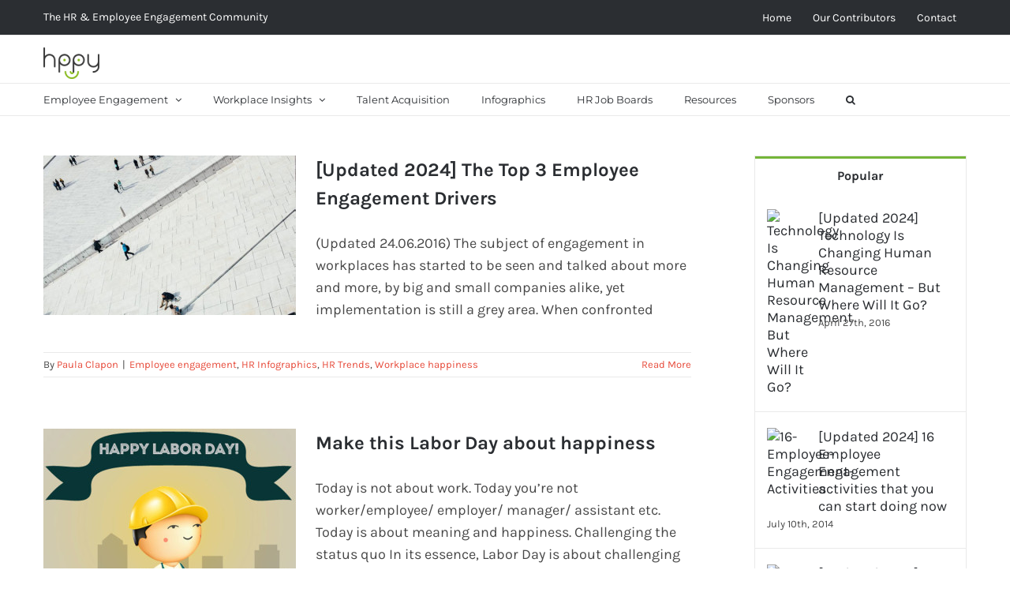

--- FILE ---
content_type: text/html; charset=UTF-8
request_url: https://gethppy.com/tag/meaningful-work
body_size: 28717
content:
<!DOCTYPE html><html class="avada-html-layout-wide avada-html-header-position-top avada-html-is-archive" lang="en-US"><head><meta http-equiv="Content-Type" content="text/html; charset=utf-8"/><script>if(navigator.userAgent.match(/MSIE|Internet Explorer/i)||navigator.userAgent.match(/Trident\/7\..*?rv:11/i)){var href=document.location.href;if(!href.match(/[?&]nowprocket/)){if(href.indexOf("?")==-1){if(href.indexOf("#")==-1){document.location.href=href+"?nowprocket=1"}else{document.location.href=href.replace("#","?nowprocket=1#")}}else{if(href.indexOf("#")==-1){document.location.href=href+"&nowprocket=1"}else{document.location.href=href.replace("#","&nowprocket=1#")}}}}</script><script>class RocketLazyLoadScripts{constructor(){this.triggerEvents=["keydown","mousedown","mousemove","touchmove","touchstart","touchend","wheel"],this.userEventHandler=this._triggerListener.bind(this),this.touchStartHandler=this._onTouchStart.bind(this),this.touchMoveHandler=this._onTouchMove.bind(this),this.touchEndHandler=this._onTouchEnd.bind(this),this.clickHandler=this._onClick.bind(this),this.interceptedClicks=[],window.addEventListener("pageshow",(e=>{this.persisted=e.persisted})),window.addEventListener("DOMContentLoaded",(()=>{this._preconnect3rdParties()})),this.delayedScripts={normal:[],async:[],defer:[]},this.allJQueries=[]}_addUserInteractionListener(e){document.hidden?e._triggerListener():(this.triggerEvents.forEach((t=>window.addEventListener(t,e.userEventHandler,{passive:!0}))),window.addEventListener("touchstart",e.touchStartHandler,{passive:!0}),window.addEventListener("mousedown",e.touchStartHandler),document.addEventListener("visibilitychange",e.userEventHandler))}_removeUserInteractionListener(){this.triggerEvents.forEach((e=>window.removeEventListener(e,this.userEventHandler,{passive:!0}))),document.removeEventListener("visibilitychange",this.userEventHandler)}_onTouchStart(e){"HTML"!==e.target.tagName&&(window.addEventListener("touchend",this.touchEndHandler),window.addEventListener("mouseup",this.touchEndHandler),window.addEventListener("touchmove",this.touchMoveHandler,{passive:!0}),window.addEventListener("mousemove",this.touchMoveHandler),e.target.addEventListener("click",this.clickHandler),this._renameDOMAttribute(e.target,"onclick","rocket-onclick"))}_onTouchMove(e){window.removeEventListener("touchend",this.touchEndHandler),window.removeEventListener("mouseup",this.touchEndHandler),window.removeEventListener("touchmove",this.touchMoveHandler,{passive:!0}),window.removeEventListener("mousemove",this.touchMoveHandler),e.target.removeEventListener("click",this.clickHandler),this._renameDOMAttribute(e.target,"rocket-onclick","onclick")}_onTouchEnd(e){window.removeEventListener("touchend",this.touchEndHandler),window.removeEventListener("mouseup",this.touchEndHandler),window.removeEventListener("touchmove",this.touchMoveHandler,{passive:!0}),window.removeEventListener("mousemove",this.touchMoveHandler)}_onClick(e){e.target.removeEventListener("click",this.clickHandler),this._renameDOMAttribute(e.target,"rocket-onclick","onclick"),this.interceptedClicks.push(e),e.preventDefault(),e.stopPropagation(),e.stopImmediatePropagation()}_replayClicks(){window.removeEventListener("touchstart",this.touchStartHandler,{passive:!0}),window.removeEventListener("mousedown",this.touchStartHandler),this.interceptedClicks.forEach((e=>{e.target.dispatchEvent(new MouseEvent("click",{view:e.view,bubbles:!0,cancelable:!0}))}))}_renameDOMAttribute(e,t,n){e.hasAttribute&&e.hasAttribute(t)&&(event.target.setAttribute(n,event.target.getAttribute(t)),event.target.removeAttribute(t))}_triggerListener(){this._removeUserInteractionListener(this),"loading"===document.readyState?document.addEventListener("DOMContentLoaded",this._loadEverythingNow.bind(this)):this._loadEverythingNow()}_preconnect3rdParties(){let e=[];document.querySelectorAll("script[type=rocketlazyloadscript]").forEach((t=>{if(t.hasAttribute("src")){const n=new URL(t.src).origin;n!==location.origin&&e.push({src:n,crossOrigin:t.crossOrigin||"module"===t.getAttribute("data-rocket-type")})}})),e=[...new Map(e.map((e=>[JSON.stringify(e),e]))).values()],this._batchInjectResourceHints(e,"preconnect")}async _loadEverythingNow(){this.lastBreath=Date.now(),this._delayEventListeners(),this._delayJQueryReady(this),this._handleDocumentWrite(),this._registerAllDelayedScripts(),this._preloadAllScripts(),await this._loadScriptsFromList(this.delayedScripts.normal),await this._loadScriptsFromList(this.delayedScripts.defer),await this._loadScriptsFromList(this.delayedScripts.async);try{await this._triggerDOMContentLoaded(),await this._triggerWindowLoad()}catch(e){}window.dispatchEvent(new Event("rocket-allScriptsLoaded")),this._replayClicks()}_registerAllDelayedScripts(){document.querySelectorAll("script[type=rocketlazyloadscript]").forEach((e=>{e.hasAttribute("src")?e.hasAttribute("async")&&!1!==e.async?this.delayedScripts.async.push(e):e.hasAttribute("defer")&&!1!==e.defer||"module"===e.getAttribute("data-rocket-type")?this.delayedScripts.defer.push(e):this.delayedScripts.normal.push(e):this.delayedScripts.normal.push(e)}))}async _transformScript(e){return await this._littleBreath(),new Promise((t=>{const n=document.createElement("script");[...e.attributes].forEach((e=>{let t=e.nodeName;"type"!==t&&("data-rocket-type"===t&&(t="type"),n.setAttribute(t,e.nodeValue))})),e.hasAttribute("src")?(n.addEventListener("load",t),n.addEventListener("error",t)):(n.text=e.text,t());try{e.parentNode.replaceChild(n,e)}catch(e){t()}}))}async _loadScriptsFromList(e){const t=e.shift();return t?(await this._transformScript(t),this._loadScriptsFromList(e)):Promise.resolve()}_preloadAllScripts(){this._batchInjectResourceHints([...this.delayedScripts.normal,...this.delayedScripts.defer,...this.delayedScripts.async],"preload")}_batchInjectResourceHints(e,t){var n=document.createDocumentFragment();e.forEach((e=>{if(e.src){const i=document.createElement("link");i.href=e.src,i.rel=t,"preconnect"!==t&&(i.as="script"),e.getAttribute&&"module"===e.getAttribute("data-rocket-type")&&(i.crossOrigin=!0),e.crossOrigin&&(i.crossOrigin=e.crossOrigin),n.appendChild(i)}})),document.head.appendChild(n)}_delayEventListeners(){let e={};function t(t,n){!function(t){function n(n){return e[t].eventsToRewrite.indexOf(n)>=0?"rocket-"+n:n}e[t]||(e[t]={originalFunctions:{add:t.addEventListener,remove:t.removeEventListener},eventsToRewrite:[]},t.addEventListener=function(){arguments[0]=n(arguments[0]),e[t].originalFunctions.add.apply(t,arguments)},t.removeEventListener=function(){arguments[0]=n(arguments[0]),e[t].originalFunctions.remove.apply(t,arguments)})}(t),e[t].eventsToRewrite.push(n)}function n(e,t){let n=e[t];Object.defineProperty(e,t,{get:()=>n||function(){},set(i){e["rocket"+t]=n=i}})}t(document,"DOMContentLoaded"),t(window,"DOMContentLoaded"),t(window,"load"),t(window,"pageshow"),t(document,"readystatechange"),n(document,"onreadystatechange"),n(window,"onload"),n(window,"onpageshow")}_delayJQueryReady(e){let t=window.jQuery;Object.defineProperty(window,"jQuery",{get:()=>t,set(n){if(n&&n.fn&&!e.allJQueries.includes(n)){n.fn.ready=n.fn.init.prototype.ready=function(t){e.domReadyFired?t.bind(document)(n):document.addEventListener("rocket-DOMContentLoaded",(()=>t.bind(document)(n)))};const t=n.fn.on;n.fn.on=n.fn.init.prototype.on=function(){if(this[0]===window){function e(e){return e.split(" ").map((e=>"load"===e||0===e.indexOf("load.")?"rocket-jquery-load":e)).join(" ")}"string"==typeof arguments[0]||arguments[0]instanceof String?arguments[0]=e(arguments[0]):"object"==typeof arguments[0]&&Object.keys(arguments[0]).forEach((t=>{delete Object.assign(arguments[0],{[e(t)]:arguments[0][t]})[t]}))}return t.apply(this,arguments),this},e.allJQueries.push(n)}t=n}})}async _triggerDOMContentLoaded(){this.domReadyFired=!0,await this._littleBreath(),document.dispatchEvent(new Event("rocket-DOMContentLoaded")),await this._littleBreath(),window.dispatchEvent(new Event("rocket-DOMContentLoaded")),await this._littleBreath(),document.dispatchEvent(new Event("rocket-readystatechange")),await this._littleBreath(),document.rocketonreadystatechange&&document.rocketonreadystatechange()}async _triggerWindowLoad(){await this._littleBreath(),window.dispatchEvent(new Event("rocket-load")),await this._littleBreath(),window.rocketonload&&window.rocketonload(),await this._littleBreath(),this.allJQueries.forEach((e=>e(window).trigger("rocket-jquery-load"))),await this._littleBreath();const e=new Event("rocket-pageshow");e.persisted=this.persisted,window.dispatchEvent(e),await this._littleBreath(),window.rocketonpageshow&&window.rocketonpageshow({persisted:this.persisted})}_handleDocumentWrite(){const e=new Map;document.write=document.writeln=function(t){const n=document.currentScript,i=document.createRange(),r=n.parentElement;let o=e.get(n);void 0===o&&(o=n.nextSibling,e.set(n,o));const s=document.createDocumentFragment();i.setStart(s,0),s.appendChild(i.createContextualFragment(t)),r.insertBefore(s,o)}}async _littleBreath(){Date.now()-this.lastBreath>45&&(await this._requestAnimFrame(),this.lastBreath=Date.now())}async _requestAnimFrame(){return document.hidden?new Promise((e=>setTimeout(e))):new Promise((e=>requestAnimationFrame(e)))}static run(){const e=new RocketLazyLoadScripts;e._addUserInteractionListener(e)}}RocketLazyLoadScripts.run();</script> <meta http-equiv="X-UA-Compatible" content="IE=edge" /><meta name="viewport" content="width=device-width, initial-scale=1" /><meta name='robots' content='index, follow, max-image-preview:large, max-snippet:-1, max-video-preview:-1' /><style>img:is([sizes="auto" i], [sizes^="auto," i]) { contain-intrinsic-size: 3000px 1500px }</style><title>meaningful work Archives - Hppy</title><link rel="canonical" href="https://gethppy.com/tag/meaningful-work" /><meta property="og:locale" content="en_US" /><meta property="og:type" content="article" /><meta property="og:title" content="meaningful work Archives - Hppy" /><meta property="og:url" content="https://gethppy.com/tag/meaningful-work" /><meta property="og:site_name" content="Hppy" /><meta name="twitter:card" content="summary_large_image" /><meta name="twitter:site" content="@gethppy" /> <script type="application/ld+json" class="yoast-schema-graph">{"@context":"https://schema.org","@graph":[{"@type":"CollectionPage","@id":"https://gethppy.com/tag/meaningful-work","url":"https://gethppy.com/tag/meaningful-work","name":"meaningful work Archives - Hppy","isPartOf":{"@id":"https://gethppy.com/#website"},"primaryImageOfPage":{"@id":"https://gethppy.com/tag/meaningful-work#primaryimage"},"image":{"@id":"https://gethppy.com/tag/meaningful-work#primaryimage"},"thumbnailUrl":"https://gethppy.com/wp-content/uploads/2014/04/The-Top-3-Employee-Engagement-Drivers-Img.jpg","breadcrumb":{"@id":"https://gethppy.com/tag/meaningful-work#breadcrumb"},"inLanguage":"en-US"},{"@type":"ImageObject","inLanguage":"en-US","@id":"https://gethppy.com/tag/meaningful-work#primaryimage","url":"https://gethppy.com/wp-content/uploads/2014/04/The-Top-3-Employee-Engagement-Drivers-Img.jpg","contentUrl":"https://gethppy.com/wp-content/uploads/2014/04/The-Top-3-Employee-Engagement-Drivers-Img.jpg","width":600,"height":400,"caption":"The Top 3 Employee Engagement Drivers"},{"@type":"BreadcrumbList","@id":"https://gethppy.com/tag/meaningful-work#breadcrumb","itemListElement":[{"@type":"ListItem","position":1,"name":"Employee engagement software","item":"https://gethppy.com/"},{"@type":"ListItem","position":2,"name":"meaningful work"}]},{"@type":"WebSite","@id":"https://gethppy.com/#website","url":"https://gethppy.com/","name":"Hppy","description":"Employee Engagement Software","potentialAction":[{"@type":"SearchAction","target":{"@type":"EntryPoint","urlTemplate":"https://gethppy.com/?s={search_term_string}"},"query-input":{"@type":"PropertyValueSpecification","valueRequired":true,"valueName":"search_term_string"}}],"inLanguage":"en-US"}]}</script> <link rel="alternate" type="application/rss+xml" title="Hppy &raquo; Feed" href="https://gethppy.com/feed" /><link rel="alternate" type="application/rss+xml" title="Hppy &raquo; Comments Feed" href="https://gethppy.com/comments/feed" /><link rel="shortcut icon" href="https://gethppy.com/wp-content/uploads/2020/10/favicon.png" type="image/x-icon" /><link rel="alternate" type="application/rss+xml" title="Hppy &raquo; meaningful work Tag Feed" href="https://gethppy.com/tag/meaningful-work/feed" />  <script type="rocketlazyloadscript" src="//www.googletagmanager.com/gtag/js?id=G-KH7VJKBZZY"  data-cfasync="false" data-wpfc-render="false" data-rocket-type="text/javascript" async></script> <script type="rocketlazyloadscript" data-cfasync="false" data-wpfc-render="false" data-rocket-type="text/javascript">var mi_version = '9.5.3';
				var mi_track_user = true;
				var mi_no_track_reason = '';
								var MonsterInsightsDefaultLocations = {"page_location":"https:\/\/gethppy.com\/tag\/meaningful-work\/"};
				if ( typeof MonsterInsightsPrivacyGuardFilter === 'function' ) {
					var MonsterInsightsLocations = (typeof MonsterInsightsExcludeQuery === 'object') ? MonsterInsightsPrivacyGuardFilter( MonsterInsightsExcludeQuery ) : MonsterInsightsPrivacyGuardFilter( MonsterInsightsDefaultLocations );
				} else {
					var MonsterInsightsLocations = (typeof MonsterInsightsExcludeQuery === 'object') ? MonsterInsightsExcludeQuery : MonsterInsightsDefaultLocations;
				}

								var disableStrs = [
										'ga-disable-G-KH7VJKBZZY',
									];

				/* Function to detect opted out users */
				function __gtagTrackerIsOptedOut() {
					for (var index = 0; index < disableStrs.length; index++) {
						if (document.cookie.indexOf(disableStrs[index] + '=true') > -1) {
							return true;
						}
					}

					return false;
				}

				/* Disable tracking if the opt-out cookie exists. */
				if (__gtagTrackerIsOptedOut()) {
					for (var index = 0; index < disableStrs.length; index++) {
						window[disableStrs[index]] = true;
					}
				}

				/* Opt-out function */
				function __gtagTrackerOptout() {
					for (var index = 0; index < disableStrs.length; index++) {
						document.cookie = disableStrs[index] + '=true; expires=Thu, 31 Dec 2099 23:59:59 UTC; path=/';
						window[disableStrs[index]] = true;
					}
				}

				if ('undefined' === typeof gaOptout) {
					function gaOptout() {
						__gtagTrackerOptout();
					}
				}
								window.dataLayer = window.dataLayer || [];

				window.MonsterInsightsDualTracker = {
					helpers: {},
					trackers: {},
				};
				if (mi_track_user) {
					function __gtagDataLayer() {
						dataLayer.push(arguments);
					}

					function __gtagTracker(type, name, parameters) {
						if (!parameters) {
							parameters = {};
						}

						if (parameters.send_to) {
							__gtagDataLayer.apply(null, arguments);
							return;
						}

						if (type === 'event') {
														parameters.send_to = monsterinsights_frontend.v4_id;
							var hookName = name;
							if (typeof parameters['event_category'] !== 'undefined') {
								hookName = parameters['event_category'] + ':' + name;
							}

							if (typeof MonsterInsightsDualTracker.trackers[hookName] !== 'undefined') {
								MonsterInsightsDualTracker.trackers[hookName](parameters);
							} else {
								__gtagDataLayer('event', name, parameters);
							}
							
						} else {
							__gtagDataLayer.apply(null, arguments);
						}
					}

					__gtagTracker('js', new Date());
					__gtagTracker('set', {
						'developer_id.dZGIzZG': true,
											});
					if ( MonsterInsightsLocations.page_location ) {
						__gtagTracker('set', MonsterInsightsLocations);
					}
										__gtagTracker('config', 'G-KH7VJKBZZY', {"forceSSL":"true","anonymize_ip":"true"} );
															window.gtag = __gtagTracker;										(function () {
						/* https://developers.google.com/analytics/devguides/collection/analyticsjs/ */
						/* ga and __gaTracker compatibility shim. */
						var noopfn = function () {
							return null;
						};
						var newtracker = function () {
							return new Tracker();
						};
						var Tracker = function () {
							return null;
						};
						var p = Tracker.prototype;
						p.get = noopfn;
						p.set = noopfn;
						p.send = function () {
							var args = Array.prototype.slice.call(arguments);
							args.unshift('send');
							__gaTracker.apply(null, args);
						};
						var __gaTracker = function () {
							var len = arguments.length;
							if (len === 0) {
								return;
							}
							var f = arguments[len - 1];
							if (typeof f !== 'object' || f === null || typeof f.hitCallback !== 'function') {
								if ('send' === arguments[0]) {
									var hitConverted, hitObject = false, action;
									if ('event' === arguments[1]) {
										if ('undefined' !== typeof arguments[3]) {
											hitObject = {
												'eventAction': arguments[3],
												'eventCategory': arguments[2],
												'eventLabel': arguments[4],
												'value': arguments[5] ? arguments[5] : 1,
											}
										}
									}
									if ('pageview' === arguments[1]) {
										if ('undefined' !== typeof arguments[2]) {
											hitObject = {
												'eventAction': 'page_view',
												'page_path': arguments[2],
											}
										}
									}
									if (typeof arguments[2] === 'object') {
										hitObject = arguments[2];
									}
									if (typeof arguments[5] === 'object') {
										Object.assign(hitObject, arguments[5]);
									}
									if ('undefined' !== typeof arguments[1].hitType) {
										hitObject = arguments[1];
										if ('pageview' === hitObject.hitType) {
											hitObject.eventAction = 'page_view';
										}
									}
									if (hitObject) {
										action = 'timing' === arguments[1].hitType ? 'timing_complete' : hitObject.eventAction;
										hitConverted = mapArgs(hitObject);
										__gtagTracker('event', action, hitConverted);
									}
								}
								return;
							}

							function mapArgs(args) {
								var arg, hit = {};
								var gaMap = {
									'eventCategory': 'event_category',
									'eventAction': 'event_action',
									'eventLabel': 'event_label',
									'eventValue': 'event_value',
									'nonInteraction': 'non_interaction',
									'timingCategory': 'event_category',
									'timingVar': 'name',
									'timingValue': 'value',
									'timingLabel': 'event_label',
									'page': 'page_path',
									'location': 'page_location',
									'title': 'page_title',
									'referrer' : 'page_referrer',
								};
								for (arg in args) {
																		if (!(!args.hasOwnProperty(arg) || !gaMap.hasOwnProperty(arg))) {
										hit[gaMap[arg]] = args[arg];
									} else {
										hit[arg] = args[arg];
									}
								}
								return hit;
							}

							try {
								f.hitCallback();
							} catch (ex) {
							}
						};
						__gaTracker.create = newtracker;
						__gaTracker.getByName = newtracker;
						__gaTracker.getAll = function () {
							return [];
						};
						__gaTracker.remove = noopfn;
						__gaTracker.loaded = true;
						window['__gaTracker'] = __gaTracker;
					})();
									} else {
										console.log("");
					(function () {
						function __gtagTracker() {
							return null;
						}

						window['__gtagTracker'] = __gtagTracker;
						window['gtag'] = __gtagTracker;
					})();
									}</script> 
 <!--noptimize--><script type="rocketlazyloadscript" id="advads-ready">
			window.advanced_ads_ready=function(e,a){a=a||"complete";var d=function(e){return"interactive"===a?"loading"!==e:"complete"===e};d(document.readyState)?e():document.addEventListener("readystatechange",(function(a){d(a.target.readyState)&&e()}),{once:"interactive"===a})},window.advanced_ads_ready_queue=window.advanced_ads_ready_queue||[];		</script>
		<!--/noptimize--><style id='simple-user-listing-directory-block-style-inline-css' type='text/css'>.wp-block-simple-user-listing-directory-block .author-search{margin-bottom:2em}.wp-block-simple-user-listing-directory-block.is-style-grid .user-list-wrap{display:grid;grid-gap:20px}.wp-block-simple-user-listing-directory-block.is-style-grid.columns-2 .user-list-wrap{grid-template-columns:repeat(2,1fr)}.wp-block-simple-user-listing-directory-block.is-style-grid.columns-3 .user-list-wrap{grid-template-columns:repeat(3,1fr)}.wp-block-simple-user-listing-directory-block.is-style-grid.columns-4 .user-list-wrap{grid-template-columns:repeat(4,1fr)}.wp-block-simple-user-listing-directory-block.is-style-list .user-list-wrap{display:flex;flex-direction:column}.wp-block-simple-user-listing-directory-block.is-style-list .user-list-wrap .author-block .avatar{float:left;margin-right:1em}.wp-block-simple-user-listing-directory-block.is-style-list .user-list-wrap .author-block .author-name{clear:none}.wp-block-simple-user-listing-directory-block.is-style-list .user-list-wrap .author-block .author-description{clear:both}</style><link data-minify="1" rel='stylesheet' id='cookie-law-info-css' href='https://gethppy.com/wp-content/cache/min/1/wp-content/plugins/cookie-law-info/legacy/public/css/cookie-law-info-public.css?ver=1752052480' type='text/css' media='all' /><link data-minify="1" rel='stylesheet' id='cookie-law-info-gdpr-css' href='https://gethppy.com/wp-content/cache/min/1/wp-content/plugins/cookie-law-info/legacy/public/css/cookie-law-info-gdpr.css?ver=1752052480' type='text/css' media='all' /><link data-minify="1" rel='stylesheet' id='ful-front-css-css' href='https://gethppy.com/wp-content/cache/min/1/wp-content/plugins/fancy-user-listing/assets/css/front.css?ver=1752052480' type='text/css' media='screen' /><link data-minify="1" rel='stylesheet' id='wpos-slick-style-css' href='https://gethppy.com/wp-content/cache/min/1/wp-content/plugins/wp-responsive-recent-post-slider/assets/css/slick.css?ver=1752052480' type='text/css' media='all' /><link data-minify="1" rel='stylesheet' id='wppsac-public-style-css' href='https://gethppy.com/wp-content/cache/min/1/wp-content/plugins/wp-responsive-recent-post-slider/assets/css/recent-post-style.css?ver=1752052480' type='text/css' media='all' /><link data-minify="1" rel='stylesheet' id='ppress-frontend-css' href='https://gethppy.com/wp-content/cache/min/1/wp-content/plugins/wp-user-avatar/assets/css/frontend.min.css?ver=1752052480' type='text/css' media='all' /><link rel='stylesheet' id='ppress-flatpickr-css' href='https://gethppy.com/wp-content/plugins/wp-user-avatar/assets/flatpickr/flatpickr.min.css?ver=4.16.2' type='text/css' media='all' /><link rel='stylesheet' id='ppress-select2-css' href='https://gethppy.com/wp-content/plugins/wp-user-avatar/assets/select2/select2.min.css?ver=6.8.1' type='text/css' media='all' /><style id='akismet-widget-style-inline-css' type='text/css'>.a-stats {
				--akismet-color-mid-green: #357b49;
				--akismet-color-white: #fff;
				--akismet-color-light-grey: #f6f7f7;

				max-width: 350px;
				width: auto;
			}

			.a-stats * {
				all: unset;
				box-sizing: border-box;
			}

			.a-stats strong {
				font-weight: 600;
			}

			.a-stats a.a-stats__link,
			.a-stats a.a-stats__link:visited,
			.a-stats a.a-stats__link:active {
				background: var(--akismet-color-mid-green);
				border: none;
				box-shadow: none;
				border-radius: 8px;
				color: var(--akismet-color-white);
				cursor: pointer;
				display: block;
				font-family: -apple-system, BlinkMacSystemFont, 'Segoe UI', 'Roboto', 'Oxygen-Sans', 'Ubuntu', 'Cantarell', 'Helvetica Neue', sans-serif;
				font-weight: 500;
				padding: 12px;
				text-align: center;
				text-decoration: none;
				transition: all 0.2s ease;
			}

			/* Extra specificity to deal with TwentyTwentyOne focus style */
			.widget .a-stats a.a-stats__link:focus {
				background: var(--akismet-color-mid-green);
				color: var(--akismet-color-white);
				text-decoration: none;
			}

			.a-stats a.a-stats__link:hover {
				filter: brightness(110%);
				box-shadow: 0 4px 12px rgba(0, 0, 0, 0.06), 0 0 2px rgba(0, 0, 0, 0.16);
			}

			.a-stats .count {
				color: var(--akismet-color-white);
				display: block;
				font-size: 1.5em;
				line-height: 1.4;
				padding: 0 13px;
				white-space: nowrap;
			}</style><link data-minify="1" rel='stylesheet' id='fusion-dynamic-css-css' href='https://gethppy.com/wp-content/cache/min/1/wp-content/uploads/fusion-styles/6a6a7bbf3b17e4e9fbb454de9b333ea8.min.css?ver=1752052484' type='text/css' media='all' /><style id='rocket-lazyload-inline-css' type='text/css'>.rll-youtube-player{position:relative;padding-bottom:56.23%;height:0;overflow:hidden;max-width:100%;}.rll-youtube-player:focus-within{outline: 2px solid currentColor;outline-offset: 5px;}.rll-youtube-player iframe{position:absolute;top:0;left:0;width:100%;height:100%;z-index:100;background:0 0}.rll-youtube-player img{bottom:0;display:block;left:0;margin:auto;max-width:100%;width:100%;position:absolute;right:0;top:0;border:none;height:auto;-webkit-transition:.4s all;-moz-transition:.4s all;transition:.4s all}.rll-youtube-player img:hover{-webkit-filter:brightness(75%)}.rll-youtube-player .play{height:100%;width:100%;left:0;top:0;position:absolute;background:url(https://gethppy.com/wp-content/plugins/wp-rocket/assets/img/youtube.png) no-repeat center;background-color: transparent !important;cursor:pointer;border:none;}</style><link rel='stylesheet' id='avada-fullwidth-md-css' href='https://gethppy.com/wp-content/plugins/fusion-builder/assets/css/media/fullwidth-md.min.css?ver=3.12.2' type='text/css' media='only screen and (max-width: 1024px)' /><link rel='stylesheet' id='avada-fullwidth-sm-css' href='https://gethppy.com/wp-content/plugins/fusion-builder/assets/css/media/fullwidth-sm.min.css?ver=3.12.2' type='text/css' media='only screen and (max-width: 640px)' /><link rel='stylesheet' id='avada-icon-md-css' href='https://gethppy.com/wp-content/plugins/fusion-builder/assets/css/media/icon-md.min.css?ver=3.12.2' type='text/css' media='only screen and (max-width: 1024px)' /><link rel='stylesheet' id='avada-icon-sm-css' href='https://gethppy.com/wp-content/plugins/fusion-builder/assets/css/media/icon-sm.min.css?ver=3.12.2' type='text/css' media='only screen and (max-width: 640px)' /><link rel='stylesheet' id='avada-grid-md-css' href='https://gethppy.com/wp-content/plugins/fusion-builder/assets/css/media/grid-md.min.css?ver=7.12.2' type='text/css' media='only screen and (max-width: 1024px)' /><link rel='stylesheet' id='avada-grid-sm-css' href='https://gethppy.com/wp-content/plugins/fusion-builder/assets/css/media/grid-sm.min.css?ver=7.12.2' type='text/css' media='only screen and (max-width: 640px)' /><link rel='stylesheet' id='avada-image-md-css' href='https://gethppy.com/wp-content/plugins/fusion-builder/assets/css/media/image-md.min.css?ver=7.12.2' type='text/css' media='only screen and (max-width: 1024px)' /><link rel='stylesheet' id='avada-image-sm-css' href='https://gethppy.com/wp-content/plugins/fusion-builder/assets/css/media/image-sm.min.css?ver=7.12.2' type='text/css' media='only screen and (max-width: 640px)' /><link rel='stylesheet' id='avada-person-md-css' href='https://gethppy.com/wp-content/plugins/fusion-builder/assets/css/media/person-md.min.css?ver=7.12.2' type='text/css' media='only screen and (max-width: 1024px)' /><link rel='stylesheet' id='avada-person-sm-css' href='https://gethppy.com/wp-content/plugins/fusion-builder/assets/css/media/person-sm.min.css?ver=7.12.2' type='text/css' media='only screen and (max-width: 640px)' /><link rel='stylesheet' id='avada-social-sharing-md-css' href='https://gethppy.com/wp-content/plugins/fusion-builder/assets/css/media/social-sharing-md.min.css?ver=7.12.2' type='text/css' media='only screen and (max-width: 1024px)' /><link rel='stylesheet' id='avada-social-sharing-sm-css' href='https://gethppy.com/wp-content/plugins/fusion-builder/assets/css/media/social-sharing-sm.min.css?ver=7.12.2' type='text/css' media='only screen and (max-width: 640px)' /><link rel='stylesheet' id='avada-tabs-lg-min-css' href='https://gethppy.com/wp-content/plugins/fusion-builder/assets/css/media/tabs-lg-min.min.css?ver=7.12.2' type='text/css' media='only screen and (min-width: 640px)' /><link rel='stylesheet' id='avada-tabs-lg-max-css' href='https://gethppy.com/wp-content/plugins/fusion-builder/assets/css/media/tabs-lg-max.min.css?ver=7.12.2' type='text/css' media='only screen and (max-width: 640px)' /><link rel='stylesheet' id='avada-tabs-md-css' href='https://gethppy.com/wp-content/plugins/fusion-builder/assets/css/media/tabs-md.min.css?ver=7.12.2' type='text/css' media='only screen and (max-width: 1024px)' /><link rel='stylesheet' id='avada-tabs-sm-css' href='https://gethppy.com/wp-content/plugins/fusion-builder/assets/css/media/tabs-sm.min.css?ver=7.12.2' type='text/css' media='only screen and (max-width: 640px)' /><link rel='stylesheet' id='awb-text-md-css' href='https://gethppy.com/wp-content/plugins/fusion-builder/assets/css/media/text-md.min.css?ver=3.12.2' type='text/css' media='only screen and (max-width: 1024px)' /><link rel='stylesheet' id='awb-text-sm-css' href='https://gethppy.com/wp-content/plugins/fusion-builder/assets/css/media/text-sm.min.css?ver=3.12.2' type='text/css' media='only screen and (max-width: 640px)' /><link rel='stylesheet' id='awb-title-md-css' href='https://gethppy.com/wp-content/plugins/fusion-builder/assets/css/media/title-md.min.css?ver=3.12.2' type='text/css' media='only screen and (max-width: 1024px)' /><link rel='stylesheet' id='awb-title-sm-css' href='https://gethppy.com/wp-content/plugins/fusion-builder/assets/css/media/title-sm.min.css?ver=3.12.2' type='text/css' media='only screen and (max-width: 640px)' /><link rel='stylesheet' id='awb-layout-colums-md-css' href='https://gethppy.com/wp-content/plugins/fusion-builder/assets/css/media/layout-columns-md.min.css?ver=3.12.2' type='text/css' media='only screen and (max-width: 1024px)' /><link rel='stylesheet' id='awb-layout-colums-sm-css' href='https://gethppy.com/wp-content/plugins/fusion-builder/assets/css/media/layout-columns-sm.min.css?ver=3.12.2' type='text/css' media='only screen and (max-width: 640px)' /><link rel='stylesheet' id='avada-max-1c-css' href='https://gethppy.com/wp-content/themes/Avada/assets/css/media/max-1c.min.css?ver=7.12.2' type='text/css' media='only screen and (max-width: 644px)' /><link rel='stylesheet' id='avada-max-2c-css' href='https://gethppy.com/wp-content/themes/Avada/assets/css/media/max-2c.min.css?ver=7.12.2' type='text/css' media='only screen and (max-width: 735px)' /><link rel='stylesheet' id='avada-min-2c-max-3c-css' href='https://gethppy.com/wp-content/themes/Avada/assets/css/media/min-2c-max-3c.min.css?ver=7.12.2' type='text/css' media='only screen and (min-width: 735px) and (max-width: 826px)' /><link rel='stylesheet' id='avada-min-3c-max-4c-css' href='https://gethppy.com/wp-content/themes/Avada/assets/css/media/min-3c-max-4c.min.css?ver=7.12.2' type='text/css' media='only screen and (min-width: 826px) and (max-width: 917px)' /><link rel='stylesheet' id='avada-min-4c-max-5c-css' href='https://gethppy.com/wp-content/themes/Avada/assets/css/media/min-4c-max-5c.min.css?ver=7.12.2' type='text/css' media='only screen and (min-width: 917px) and (max-width: 1008px)' /><link rel='stylesheet' id='avada-min-5c-max-6c-css' href='https://gethppy.com/wp-content/themes/Avada/assets/css/media/min-5c-max-6c.min.css?ver=7.12.2' type='text/css' media='only screen and (min-width: 1008px) and (max-width: 1099px)' /><link rel='stylesheet' id='avada-min-shbp-css' href='https://gethppy.com/wp-content/themes/Avada/assets/css/media/min-shbp.min.css?ver=7.12.2' type='text/css' media='only screen and (min-width: 1051px)' /><link rel='stylesheet' id='avada-min-shbp-header-legacy-css' href='https://gethppy.com/wp-content/themes/Avada/assets/css/media/min-shbp-header-legacy.min.css?ver=7.12.2' type='text/css' media='only screen and (min-width: 1051px)' /><link rel='stylesheet' id='avada-max-shbp-css' href='https://gethppy.com/wp-content/themes/Avada/assets/css/media/max-shbp.min.css?ver=7.12.2' type='text/css' media='only screen and (max-width: 1050px)' /><link rel='stylesheet' id='avada-max-shbp-header-legacy-css' href='https://gethppy.com/wp-content/themes/Avada/assets/css/media/max-shbp-header-legacy.min.css?ver=7.12.2' type='text/css' media='only screen and (max-width: 1050px)' /><link rel='stylesheet' id='avada-max-sh-shbp-css' href='https://gethppy.com/wp-content/themes/Avada/assets/css/media/max-sh-shbp.min.css?ver=7.12.2' type='text/css' media='only screen and (max-width: 1050px)' /><link rel='stylesheet' id='avada-max-sh-shbp-header-legacy-css' href='https://gethppy.com/wp-content/themes/Avada/assets/css/media/max-sh-shbp-header-legacy.min.css?ver=7.12.2' type='text/css' media='only screen and (max-width: 1050px)' /><link rel='stylesheet' id='avada-min-768-max-1024-p-css' href='https://gethppy.com/wp-content/themes/Avada/assets/css/media/min-768-max-1024-p.min.css?ver=7.12.2' type='text/css' media='only screen and (min-device-width: 768px) and (max-device-width: 1024px) and (orientation: portrait)' /><link rel='stylesheet' id='avada-min-768-max-1024-p-header-legacy-css' href='https://gethppy.com/wp-content/themes/Avada/assets/css/media/min-768-max-1024-p-header-legacy.min.css?ver=7.12.2' type='text/css' media='only screen and (min-device-width: 768px) and (max-device-width: 1024px) and (orientation: portrait)' /><link rel='stylesheet' id='avada-min-768-max-1024-l-css' href='https://gethppy.com/wp-content/themes/Avada/assets/css/media/min-768-max-1024-l.min.css?ver=7.12.2' type='text/css' media='only screen and (min-device-width: 768px) and (max-device-width: 1024px) and (orientation: landscape)' /><link rel='stylesheet' id='avada-min-768-max-1024-l-header-legacy-css' href='https://gethppy.com/wp-content/themes/Avada/assets/css/media/min-768-max-1024-l-header-legacy.min.css?ver=7.12.2' type='text/css' media='only screen and (min-device-width: 768px) and (max-device-width: 1024px) and (orientation: landscape)' /><link rel='stylesheet' id='avada-max-sh-cbp-css' href='https://gethppy.com/wp-content/themes/Avada/assets/css/media/max-sh-cbp.min.css?ver=7.12.2' type='text/css' media='only screen and (max-width: 800px)' /><link rel='stylesheet' id='avada-max-sh-sbp-css' href='https://gethppy.com/wp-content/themes/Avada/assets/css/media/max-sh-sbp.min.css?ver=7.12.2' type='text/css' media='only screen and (max-width: 800px)' /><link rel='stylesheet' id='avada-max-sh-640-css' href='https://gethppy.com/wp-content/themes/Avada/assets/css/media/max-sh-640.min.css?ver=7.12.2' type='text/css' media='only screen and (max-width: 640px)' /><link rel='stylesheet' id='avada-max-shbp-18-css' href='https://gethppy.com/wp-content/themes/Avada/assets/css/media/max-shbp-18.min.css?ver=7.12.2' type='text/css' media='only screen and (max-width: 1032px)' /><link rel='stylesheet' id='avada-max-shbp-32-css' href='https://gethppy.com/wp-content/themes/Avada/assets/css/media/max-shbp-32.min.css?ver=7.12.2' type='text/css' media='only screen and (max-width: 1018px)' /><link rel='stylesheet' id='avada-min-sh-cbp-css' href='https://gethppy.com/wp-content/themes/Avada/assets/css/media/min-sh-cbp.min.css?ver=7.12.2' type='text/css' media='only screen and (min-width: 800px)' /><link rel='stylesheet' id='avada-max-640-css' href='https://gethppy.com/wp-content/themes/Avada/assets/css/media/max-640.min.css?ver=7.12.2' type='text/css' media='only screen and (max-device-width: 640px)' /><link rel='stylesheet' id='avada-max-main-css' href='https://gethppy.com/wp-content/themes/Avada/assets/css/media/max-main.min.css?ver=7.12.2' type='text/css' media='only screen and (max-width: 1099px)' /><link rel='stylesheet' id='avada-max-cbp-css' href='https://gethppy.com/wp-content/themes/Avada/assets/css/media/max-cbp.min.css?ver=7.12.2' type='text/css' media='only screen and (max-width: 800px)' /><link rel='stylesheet' id='fb-max-sh-cbp-css' href='https://gethppy.com/wp-content/plugins/fusion-builder/assets/css/media/max-sh-cbp.min.css?ver=3.12.2' type='text/css' media='only screen and (max-width: 800px)' /><link rel='stylesheet' id='fb-min-768-max-1024-p-css' href='https://gethppy.com/wp-content/plugins/fusion-builder/assets/css/media/min-768-max-1024-p.min.css?ver=3.12.2' type='text/css' media='only screen and (min-device-width: 768px) and (max-device-width: 1024px) and (orientation: portrait)' /><link rel='stylesheet' id='fb-max-640-css' href='https://gethppy.com/wp-content/plugins/fusion-builder/assets/css/media/max-640.min.css?ver=3.12.2' type='text/css' media='only screen and (max-device-width: 640px)' /><link data-minify="1" rel='stylesheet' id='fb-max-1c-css' href='https://gethppy.com/wp-content/cache/min/1/wp-content/plugins/fusion-builder/assets/css/media/max-1c.css?ver=1752052481' type='text/css' media='only screen and (max-width: 644px)' /><link data-minify="1" rel='stylesheet' id='fb-max-2c-css' href='https://gethppy.com/wp-content/cache/min/1/wp-content/plugins/fusion-builder/assets/css/media/max-2c.css?ver=1752052481' type='text/css' media='only screen and (max-width: 735px)' /><link data-minify="1" rel='stylesheet' id='fb-min-2c-max-3c-css' href='https://gethppy.com/wp-content/cache/min/1/wp-content/plugins/fusion-builder/assets/css/media/min-2c-max-3c.css?ver=1752052481' type='text/css' media='only screen and (min-width: 735px) and (max-width: 826px)' /><link data-minify="1" rel='stylesheet' id='fb-min-3c-max-4c-css' href='https://gethppy.com/wp-content/cache/min/1/wp-content/plugins/fusion-builder/assets/css/media/min-3c-max-4c.css?ver=1752052481' type='text/css' media='only screen and (min-width: 826px) and (max-width: 917px)' /><link data-minify="1" rel='stylesheet' id='fb-min-4c-max-5c-css' href='https://gethppy.com/wp-content/cache/min/1/wp-content/plugins/fusion-builder/assets/css/media/min-4c-max-5c.css?ver=1752052481' type='text/css' media='only screen and (min-width: 917px) and (max-width: 1008px)' /><link data-minify="1" rel='stylesheet' id='fb-min-5c-max-6c-css' href='https://gethppy.com/wp-content/cache/min/1/wp-content/plugins/fusion-builder/assets/css/media/min-5c-max-6c.css?ver=1752052481' type='text/css' media='only screen and (min-width: 1008px) and (max-width: 1099px)' /><link rel='stylesheet' id='avada-off-canvas-md-css' href='https://gethppy.com/wp-content/plugins/fusion-builder/assets/css/media/off-canvas-md.min.css?ver=7.12.2' type='text/css' media='only screen and (max-width: 1024px)' /><link rel='stylesheet' id='avada-off-canvas-sm-css' href='https://gethppy.com/wp-content/plugins/fusion-builder/assets/css/media/off-canvas-sm.min.css?ver=7.12.2' type='text/css' media='only screen and (max-width: 640px)' /> <script type="rocketlazyloadscript" data-rocket-type="text/javascript" src="https://gethppy.com/wp-content/plugins/google-analytics-for-wordpress/assets/js/frontend-gtag.min.js?ver=9.5.3" id="monsterinsights-frontend-script-js" async="async" data-wp-strategy="async"></script> <script data-cfasync="false" data-wpfc-render="false" type="text/javascript" id='monsterinsights-frontend-script-js-extra'>var monsterinsights_frontend = {"js_events_tracking":"true","download_extensions":"doc,pdf,ppt,zip,xls,docx,pptx,xlsx","inbound_paths":"[]","home_url":"https:\/\/gethppy.com","hash_tracking":"false","v4_id":"G-KH7VJKBZZY"};</script> <script type="rocketlazyloadscript" data-rocket-type="text/javascript" src="https://gethppy.com/wp-includes/js/jquery/jquery.min.js?ver=3.7.1" id="jquery-core-js"></script> <script type="text/javascript" id="cookie-law-info-js-extra">var Cli_Data = {"nn_cookie_ids":[],"cookielist":[],"non_necessary_cookies":[],"ccpaEnabled":"","ccpaRegionBased":"","ccpaBarEnabled":"","strictlyEnabled":["necessary","obligatoire"],"ccpaType":"gdpr","js_blocking":"1","custom_integration":"","triggerDomRefresh":"","secure_cookies":""};
var cli_cookiebar_settings = {"animate_speed_hide":"500","animate_speed_show":"500","background":"#fff","border":"#444","border_on":"","button_1_button_colour":"#000","button_1_button_hover":"#000000","button_1_link_colour":"#fff","button_1_as_button":"1","button_1_new_win":"","button_2_button_colour":"#333","button_2_button_hover":"#292929","button_2_link_colour":"#444","button_2_as_button":"","button_2_hidebar":"","button_3_button_colour":"#000","button_3_button_hover":"#000000","button_3_link_colour":"#fff","button_3_as_button":"1","button_3_new_win":"","button_4_button_colour":"#000","button_4_button_hover":"#000000","button_4_link_colour":"#62a329","button_4_as_button":"","button_7_button_colour":"#61a229","button_7_button_hover":"#4e8221","button_7_link_colour":"#fff","button_7_as_button":"1","button_7_new_win":"","font_family":"inherit","header_fix":"","notify_animate_hide":"","notify_animate_show":"","notify_div_id":"#cookie-law-info-bar","notify_position_horizontal":"right","notify_position_vertical":"bottom","scroll_close":"","scroll_close_reload":"","accept_close_reload":"","reject_close_reload":"","showagain_tab":"","showagain_background":"#fff","showagain_border":"#000","showagain_div_id":"#cookie-law-info-again","showagain_x_position":"100px","text":"#000","show_once_yn":"1","show_once":"10000","logging_on":"","as_popup":"","popup_overlay":"1","bar_heading_text":"","cookie_bar_as":"banner","popup_showagain_position":"bottom-right","widget_position":"left"};
var log_object = {"ajax_url":"https:\/\/gethppy.com\/wp-admin\/admin-ajax.php"};</script> <script type="rocketlazyloadscript" data-minify="1" data-rocket-type="text/javascript" src="https://gethppy.com/wp-content/cache/min/1/wp-content/plugins/cookie-law-info/legacy/public/js/cookie-law-info-public.js?ver=1752052481" id="cookie-law-info-js" defer></script> <script type="rocketlazyloadscript" data-rocket-type="text/javascript" src="https://gethppy.com/wp-content/plugins/wp-user-avatar/assets/flatpickr/flatpickr.min.js?ver=4.16.2" id="ppress-flatpickr-js" defer></script> <script type="rocketlazyloadscript" data-rocket-type="text/javascript" src="https://gethppy.com/wp-content/plugins/wp-user-avatar/assets/select2/select2.min.js?ver=4.16.2" id="ppress-select2-js" defer></script> <link rel="https://api.w.org/" href="https://gethppy.com/wp-json/" /><link rel="alternate" title="JSON" type="application/json" href="https://gethppy.com/wp-json/wp/v2/tags/542" /><link rel="EditURI" type="application/rsd+xml" title="RSD" href="https://gethppy.com/xmlrpc.php?rsd" /><meta name="generator" content="WordPress 6.8.1" /><link rel="preload" href="https://fonts.gstatic.com/s/karla/v32/qkB_XvYC6trAT7RQNNK2EG7SIwPWMNlCVytER0IPh7KX59Z0CnSKYmkvnHE.woff2" as="font" type="font/woff2" crossorigin><link rel="preload" href="https://fonts.gstatic.com/s/karla/v32/qkB_XvYC6trAT7RQNNK2EG7SIwPWMNlCVytER0IPh7KX59Z0CnSKbGkv.woff2" as="font" type="font/woff2" crossorigin><link rel="preload" href="https://fonts.gstatic.com/s/karla/v32/qkB_XvYC6trAT7RQNNK2EG7SIwPWMNlCVytER0IPh7KX59Z0CnSKYmkvnHE.woff2" as="font" type="font/woff2" crossorigin><link rel="preload" href="https://fonts.gstatic.com/s/karla/v32/qkB_XvYC6trAT7RQNNK2EG7SIwPWMNlCVytER0IPh7KX59Z0CnSKbGkv.woff2" as="font" type="font/woff2" crossorigin><link rel="preload" href="https://fonts.gstatic.com/s/karla/v32/qkB9XvYC6trAT55ZBi1ueQVIjQTD-JrIH2G7nytkHRyQ8p4wUjm6bnEr.woff2" as="font" type="font/woff2" crossorigin><link rel="preload" href="https://fonts.gstatic.com/s/karla/v32/qkB9XvYC6trAT55ZBi1ueQVIjQTD-JrIH2G7nytkHRyQ8p4wUje6bg.woff2" as="font" type="font/woff2" crossorigin><link rel="preload" href="https://fonts.gstatic.com/s/karla/v32/qkB9XvYC6trAT55ZBi1ueQVIjQTD-JrIH2G7nytkHRyQ8p4wUjm6bnEr.woff2" as="font" type="font/woff2" crossorigin><link rel="preload" href="https://fonts.gstatic.com/s/karla/v32/qkB9XvYC6trAT55ZBi1ueQVIjQTD-JrIH2G7nytkHRyQ8p4wUje6bg.woff2" as="font" type="font/woff2" crossorigin><link rel="preload" href="https://fonts.gstatic.com/s/montserrat/v30/JTUFjIg1_i6t8kCHKm459Wx7xQYXK0vOoz6jq6R9WXV0poK5.woff2" as="font" type="font/woff2" crossorigin><link rel="preload" href="https://fonts.gstatic.com/s/montserrat/v30/JTUFjIg1_i6t8kCHKm459Wx7xQYXK0vOoz6jq6R9WXx0poK5.woff2" as="font" type="font/woff2" crossorigin><link rel="preload" href="https://fonts.gstatic.com/s/montserrat/v30/JTUFjIg1_i6t8kCHKm459Wx7xQYXK0vOoz6jq6R9WXd0poK5.woff2" as="font" type="font/woff2" crossorigin><link rel="preload" href="https://fonts.gstatic.com/s/montserrat/v30/JTUFjIg1_i6t8kCHKm459Wx7xQYXK0vOoz6jq6R9WXZ0poK5.woff2" as="font" type="font/woff2" crossorigin><link rel="preload" href="https://fonts.gstatic.com/s/montserrat/v30/JTUFjIg1_i6t8kCHKm459Wx7xQYXK0vOoz6jq6R9WXh0pg.woff2" as="font" type="font/woff2" crossorigin><link rel="preload" href="https://fonts.gstatic.com/s/montserrat/v30/JTUHjIg1_i6t8kCHKm4532VJOt5-QNFgpCtr6Hw0aXpsog.woff2" as="font" type="font/woff2" crossorigin><link rel="preload" href="https://fonts.gstatic.com/s/montserrat/v30/JTUHjIg1_i6t8kCHKm4532VJOt5-QNFgpCtr6Hw9aXpsog.woff2" as="font" type="font/woff2" crossorigin><link rel="preload" href="https://fonts.gstatic.com/s/montserrat/v30/JTUHjIg1_i6t8kCHKm4532VJOt5-QNFgpCtr6Hw2aXpsog.woff2" as="font" type="font/woff2" crossorigin><link rel="preload" href="https://fonts.gstatic.com/s/montserrat/v30/JTUHjIg1_i6t8kCHKm4532VJOt5-QNFgpCtr6Hw3aXpsog.woff2" as="font" type="font/woff2" crossorigin><link rel="preload" href="https://fonts.gstatic.com/s/montserrat/v30/JTUHjIg1_i6t8kCHKm4532VJOt5-QNFgpCtr6Hw5aXo.woff2" as="font" type="font/woff2" crossorigin><style type="text/css" id="css-fb-visibility">@media screen and (max-width: 640px){.fusion-no-small-visibility{display:none !important;}body .sm-text-align-center{text-align:center !important;}body .sm-text-align-left{text-align:left !important;}body .sm-text-align-right{text-align:right !important;}body .sm-flex-align-center{justify-content:center !important;}body .sm-flex-align-flex-start{justify-content:flex-start !important;}body .sm-flex-align-flex-end{justify-content:flex-end !important;}body .sm-mx-auto{margin-left:auto !important;margin-right:auto !important;}body .sm-ml-auto{margin-left:auto !important;}body .sm-mr-auto{margin-right:auto !important;}body .fusion-absolute-position-small{position:absolute;top:auto;width:100%;}.awb-sticky.awb-sticky-small{ position: sticky; top: var(--awb-sticky-offset,0); }}@media screen and (min-width: 641px) and (max-width: 1024px){.fusion-no-medium-visibility{display:none !important;}body .md-text-align-center{text-align:center !important;}body .md-text-align-left{text-align:left !important;}body .md-text-align-right{text-align:right !important;}body .md-flex-align-center{justify-content:center !important;}body .md-flex-align-flex-start{justify-content:flex-start !important;}body .md-flex-align-flex-end{justify-content:flex-end !important;}body .md-mx-auto{margin-left:auto !important;margin-right:auto !important;}body .md-ml-auto{margin-left:auto !important;}body .md-mr-auto{margin-right:auto !important;}body .fusion-absolute-position-medium{position:absolute;top:auto;width:100%;}.awb-sticky.awb-sticky-medium{ position: sticky; top: var(--awb-sticky-offset,0); }}@media screen and (min-width: 1025px){.fusion-no-large-visibility{display:none !important;}body .lg-text-align-center{text-align:center !important;}body .lg-text-align-left{text-align:left !important;}body .lg-text-align-right{text-align:right !important;}body .lg-flex-align-center{justify-content:center !important;}body .lg-flex-align-flex-start{justify-content:flex-start !important;}body .lg-flex-align-flex-end{justify-content:flex-end !important;}body .lg-mx-auto{margin-left:auto !important;margin-right:auto !important;}body .lg-ml-auto{margin-left:auto !important;}body .lg-mr-auto{margin-right:auto !important;}body .fusion-absolute-position-large{position:absolute;top:auto;width:100%;}.awb-sticky.awb-sticky-large{ position: sticky; top: var(--awb-sticky-offset,0); }}</style> <script type="rocketlazyloadscript" data-rocket-type="text/javascript">var doc = document.documentElement;
			doc.setAttribute( 'data-useragent', navigator.userAgent );</script> <meta name="pocket-site-verification" content="a1ad2814e991bdc21f8d2640dddc2f" /><noscript><style id="rocket-lazyload-nojs-css">.rll-youtube-player, [data-lazy-src]{display:none !important;}</style></noscript> <script type="rocketlazyloadscript" data-ad-client="ca-pub-8488934801671987" async src="https://pagead2.googlesyndication.com/pagead/js/adsbygoogle.js"></script> </head><body class="archive tag tag-meaningful-work tag-542 wp-theme-Avada has-sidebar fusion-image-hovers fusion-pagination-sizing fusion-button_type-flat fusion-button_span-no fusion-button_gradient-linear avada-image-rollover-circle-yes avada-image-rollover-yes avada-image-rollover-direction-bottom fusion-body ltr fusion-sticky-header no-tablet-sticky-header no-mobile-sticky-header no-mobile-slidingbar fusion-disable-outline fusion-sub-menu-fade mobile-logo-pos-left layout-wide-mode avada-has-boxed-modal-shadow-none layout-scroll-offset-full avada-has-zero-margin-offset-top fusion-top-header menu-text-align-left mobile-menu-design-modern fusion-hide-pagination-text fusion-header-layout-v4 avada-responsive avada-footer-fx-none avada-menu-highlight-style-bar fusion-search-form-clean fusion-main-menu-search-overlay fusion-avatar-circle avada-dropdown-styles avada-blog-layout-medium avada-blog-archive-layout-medium avada-header-shadow-no avada-menu-icon-position-left avada-has-pagetitle-100-width avada-has-pagetitle-bg-full avada-has-main-nav-search-icon avada-has-titlebar-hide avada-has-pagination-padding avada-flyout-menu-direction-fade avada-ec-views-v1" data-awb-post-id="10493"> <a class="skip-link screen-reader-text" href="#content">Skip to content</a><div id="boxed-wrapper"><div id="wrapper" class="fusion-wrapper"><div id="home" style="position:relative;top:-1px;"></div><header class="fusion-header-wrapper"><div class="fusion-header-v4 fusion-logo-alignment fusion-logo-left fusion-sticky-menu-1 fusion-sticky-logo- fusion-mobile-logo- fusion-sticky-menu-only fusion-header-menu-align-left fusion-mobile-menu-design-modern"><div class="fusion-secondary-header"><div class="fusion-row"><div class="fusion-alignleft"><div class="fusion-contact-info"><span class="fusion-contact-info-phone-number"><a href="/resources">The HR & Employee Engagement Community</a></span></div></div><div class="fusion-alignright"><nav class="fusion-secondary-menu" role="navigation" aria-label="Secondary Menu"><ul id="menu-hppy-mkt-menu" class="menu"><li  id="menu-item-13656"  class="menu-item menu-item-type-post_type menu-item-object-page menu-item-home menu-item-13656"  data-item-id="13656"><a  href="https://gethppy.com/" class="fusion-bar-highlight"><span class="menu-text">Home</span></a></li><li  id="menu-item-14402"  class="menu-item menu-item-type-post_type menu-item-object-page menu-item-14402"  data-item-id="14402"><a  href="https://gethppy.com/contributors-hppy" class="fusion-bar-highlight"><span class="menu-text">Our Contributors</span></a></li><li  id="menu-item-25988"  class="menu-item menu-item-type-post_type menu-item-object-page menu-item-25988"  data-item-id="25988"><a  href="https://gethppy.com/contact" class="fusion-bar-highlight"><span class="menu-text">Contact</span></a></li></ul></nav><nav class="fusion-mobile-nav-holder fusion-mobile-menu-text-align-left" aria-label="Secondary Mobile Menu"></nav></div></div></div><div class="fusion-header-sticky-height"></div><div class="fusion-sticky-header-wrapper"><div class="fusion-header"><div class="fusion-row"><div class="fusion-logo" data-margin-top="0px" data-margin-bottom="0px" data-margin-left="0px" data-margin-right="0px"> <a class="fusion-logo-link"  href="https://gethppy.com/" > <img src="data:image/svg+xml,%3Csvg%20xmlns='http://www.w3.org/2000/svg'%20viewBox='0%200%2071%2040'%3E%3C/svg%3E" data-lazy-srcset="https://gethppy.com/wp-content/uploads/2016/05/Hppy-logo-header-small.png 1x, https://gethppy.com/wp-content/uploads/2016/05/Hppy-logo-header.png 2x" width="71" height="40" style="max-height:40px;height:auto;" alt="Hppy Logo" data-retina_logo_url="https://gethppy.com/wp-content/uploads/2016/05/Hppy-logo-header.png" class="fusion-standard-logo" data-lazy-src="https://gethppy.com/wp-content/uploads/2016/05/Hppy-logo-header-small.png" /><noscript><img src="https://gethppy.com/wp-content/uploads/2016/05/Hppy-logo-header-small.png" srcset="https://gethppy.com/wp-content/uploads/2016/05/Hppy-logo-header-small.png 1x, https://gethppy.com/wp-content/uploads/2016/05/Hppy-logo-header.png 2x" width="71" height="40" style="max-height:40px;height:auto;" alt="Hppy Logo" data-retina_logo_url="https://gethppy.com/wp-content/uploads/2016/05/Hppy-logo-header.png" class="fusion-standard-logo" /></noscript> </a><div class="fusion-header-content-3-wrapper"><div class="fusion-header-banner"></div></div></div><div class="fusion-mobile-menu-icons"> <a href="#" class="fusion-icon awb-icon-bars" aria-label="Toggle mobile menu" aria-expanded="false"></a></div></div></div><div class="fusion-secondary-main-menu"><div class="fusion-row"><nav class="fusion-main-menu" aria-label="Main Menu"><div class="fusion-overlay-search"><form role="search" class="searchform fusion-search-form  fusion-search-form-clean" method="get" action="https://gethppy.com/"><div class="fusion-search-form-content"><div class="fusion-search-field search-field"> <label><span class="screen-reader-text">Search for:</span> <input type="search" value="" name="s" class="s" placeholder="Search..." required aria-required="true" aria-label="Search..."/> </label></div><div class="fusion-search-button search-button"> <input type="submit" class="fusion-search-submit searchsubmit" aria-label="Search" value="&#xf002;" /></div></div></form><div class="fusion-search-spacer"></div><a href="#" role="button" aria-label="Close Search" class="fusion-close-search"></a></div><ul id="menu-categories-menu" class="fusion-menu"><li  id="menu-item-13363"  class="menu-item menu-item-type-taxonomy menu-item-object-category menu-item-has-children menu-item-13363 fusion-dropdown-menu"  data-item-id="13363"><a  href="https://gethppy.com/category/employee-engagement" class="fusion-bar-highlight"><span class="menu-text">Employee Engagement</span> <span class="fusion-caret"><i class="fusion-dropdown-indicator" aria-hidden="true"></i></span></a><ul class="sub-menu"><li  id="menu-item-13335"  class="menu-item menu-item-type-taxonomy menu-item-object-category menu-item-13335 fusion-dropdown-submenu" ><a  href="https://gethppy.com/category/employee-engagement" class="fusion-bar-highlight"><span>Engagement</span></a></li><li  id="menu-item-14113"  class="menu-item menu-item-type-taxonomy menu-item-object-category menu-item-14113 fusion-dropdown-submenu" ><a  href="https://gethppy.com/category/leadership" class="fusion-bar-highlight"><span>Leadership</span></a></li><li  id="menu-item-13336"  class="menu-item menu-item-type-taxonomy menu-item-object-category menu-item-13336 fusion-dropdown-submenu" ><a  href="https://gethppy.com/category/employeerecognition" class="fusion-bar-highlight"><span>Recognition</span></a></li><li  id="menu-item-13341"  class="menu-item menu-item-type-taxonomy menu-item-object-category menu-item-13341 fusion-dropdown-submenu" ><a  href="https://gethppy.com/category/internalcommunication" class="fusion-bar-highlight"><span>Internal Communication</span></a></li><li  id="menu-item-13373"  class="menu-item menu-item-type-taxonomy menu-item-object-category menu-item-13373 fusion-dropdown-submenu" ><a  href="https://gethppy.com/category/employee-turnover" class="fusion-bar-highlight"><span>Retention &#038; Turnover</span></a></li><li  id="menu-item-14515"  class="menu-item menu-item-type-taxonomy menu-item-object-category menu-item-14515 fusion-dropdown-submenu" ><a  href="https://gethppy.com/category/productivity" class="fusion-bar-highlight"><span>Productivity</span></a></li></ul></li><li  id="menu-item-13704"  class="menu-item menu-item-type-taxonomy menu-item-object-category menu-item-has-children menu-item-13704 fusion-dropdown-menu"  data-item-id="13704"><a  href="https://gethppy.com/category/friday-finds" class="fusion-bar-highlight"><span class="menu-text">Workplace Insights</span> <span class="fusion-caret"><i class="fusion-dropdown-indicator" aria-hidden="true"></i></span></a><ul class="sub-menu"><li  id="menu-item-13900"  class="menu-item menu-item-type-taxonomy menu-item-object-category menu-item-13900 fusion-dropdown-submenu" ><a  href="https://gethppy.com/category/talent-management" class="fusion-bar-highlight"><span>Talent Management</span></a></li><li  id="menu-item-13334"  class="menu-item menu-item-type-taxonomy menu-item-object-category menu-item-13334 fusion-dropdown-submenu" ><a  href="https://gethppy.com/category/company-culture" class="fusion-bar-highlight"><span>Company Culture</span></a></li><li  id="menu-item-13340"  class="menu-item menu-item-type-taxonomy menu-item-object-category menu-item-13340 fusion-dropdown-submenu" ><a  href="https://gethppy.com/category/hrtrends" class="fusion-bar-highlight"><span>HR Trends</span></a></li><li  id="menu-item-13342"  class="menu-item menu-item-type-taxonomy menu-item-object-category menu-item-13342 fusion-dropdown-submenu" ><a  href="https://gethppy.com/category/workplace-happiness" class="fusion-bar-highlight"><span>Workplace happiness</span></a></li><li  id="menu-item-27190"  class="menu-item menu-item-type-taxonomy menu-item-object-category menu-item-27190 fusion-dropdown-submenu" ><a  href="https://gethppy.com/category/business-management" class="fusion-bar-highlight"><span>Business management</span></a></li></ul></li><li  id="menu-item-31338"  class="menu-item menu-item-type-taxonomy menu-item-object-category menu-item-31338"  data-item-id="31338"><a  href="https://gethppy.com/category/talent-acquisition" class="fusion-bar-highlight"><span class="menu-text">Talent Acquisition</span></a></li><li  id="menu-item-13890"  class="menu-item menu-item-type-post_type menu-item-object-page menu-item-13890"  data-item-id="13890"><a  href="https://gethppy.com/hr-workplace-infographics" class="fusion-bar-highlight"><span class="menu-text">Infographics</span></a></li><li  id="menu-item-19344"  class="menu-item menu-item-type-post_type menu-item-object-page menu-item-19344"  data-item-id="19344"><a  href="https://gethppy.com/human-resource-job-boards" class="fusion-bar-highlight"><span class="menu-text">HR Job Boards</span></a></li><li  id="menu-item-13405"  class="menu-item menu-item-type-post_type menu-item-object-page menu-item-13405"  data-item-id="13405"><a  href="https://gethppy.com/resources" class="fusion-bar-highlight"><span class="menu-text">Resources</span></a></li><li  id="menu-item-14274"  class="menu-item menu-item-type-post_type menu-item-object-page menu-item-14274"  data-item-id="14274"><a  href="https://gethppy.com/sponsors-and-partners" class="fusion-bar-highlight"><span class="menu-text">Sponsors</span></a></li><li class="fusion-custom-menu-item fusion-main-menu-search fusion-search-overlay"><a class="fusion-main-menu-icon fusion-bar-highlight" href="#" aria-label="Search" data-title="Search" title="Search" role="button" aria-expanded="false"></a></li></ul></nav><nav class="fusion-main-menu fusion-sticky-menu" aria-label="Main Menu Sticky"><div class="fusion-overlay-search"><form role="search" class="searchform fusion-search-form  fusion-search-form-clean" method="get" action="https://gethppy.com/"><div class="fusion-search-form-content"><div class="fusion-search-field search-field"> <label><span class="screen-reader-text">Search for:</span> <input type="search" value="" name="s" class="s" placeholder="Search..." required aria-required="true" aria-label="Search..."/> </label></div><div class="fusion-search-button search-button"> <input type="submit" class="fusion-search-submit searchsubmit" aria-label="Search" value="&#xf002;" /></div></div></form><div class="fusion-search-spacer"></div><a href="#" role="button" aria-label="Close Search" class="fusion-close-search"></a></div><ul id="menu-categories-menu-1" class="fusion-menu"><li   class="menu-item menu-item-type-taxonomy menu-item-object-category menu-item-has-children menu-item-13363 fusion-dropdown-menu"  data-item-id="13363"><a  href="https://gethppy.com/category/employee-engagement" class="fusion-bar-highlight"><span class="menu-text">Employee Engagement</span> <span class="fusion-caret"><i class="fusion-dropdown-indicator" aria-hidden="true"></i></span></a><ul class="sub-menu"><li   class="menu-item menu-item-type-taxonomy menu-item-object-category menu-item-13335 fusion-dropdown-submenu" ><a  href="https://gethppy.com/category/employee-engagement" class="fusion-bar-highlight"><span>Engagement</span></a></li><li   class="menu-item menu-item-type-taxonomy menu-item-object-category menu-item-14113 fusion-dropdown-submenu" ><a  href="https://gethppy.com/category/leadership" class="fusion-bar-highlight"><span>Leadership</span></a></li><li   class="menu-item menu-item-type-taxonomy menu-item-object-category menu-item-13336 fusion-dropdown-submenu" ><a  href="https://gethppy.com/category/employeerecognition" class="fusion-bar-highlight"><span>Recognition</span></a></li><li   class="menu-item menu-item-type-taxonomy menu-item-object-category menu-item-13341 fusion-dropdown-submenu" ><a  href="https://gethppy.com/category/internalcommunication" class="fusion-bar-highlight"><span>Internal Communication</span></a></li><li   class="menu-item menu-item-type-taxonomy menu-item-object-category menu-item-13373 fusion-dropdown-submenu" ><a  href="https://gethppy.com/category/employee-turnover" class="fusion-bar-highlight"><span>Retention &#038; Turnover</span></a></li><li   class="menu-item menu-item-type-taxonomy menu-item-object-category menu-item-14515 fusion-dropdown-submenu" ><a  href="https://gethppy.com/category/productivity" class="fusion-bar-highlight"><span>Productivity</span></a></li></ul></li><li   class="menu-item menu-item-type-taxonomy menu-item-object-category menu-item-has-children menu-item-13704 fusion-dropdown-menu"  data-item-id="13704"><a  href="https://gethppy.com/category/friday-finds" class="fusion-bar-highlight"><span class="menu-text">Workplace Insights</span> <span class="fusion-caret"><i class="fusion-dropdown-indicator" aria-hidden="true"></i></span></a><ul class="sub-menu"><li   class="menu-item menu-item-type-taxonomy menu-item-object-category menu-item-13900 fusion-dropdown-submenu" ><a  href="https://gethppy.com/category/talent-management" class="fusion-bar-highlight"><span>Talent Management</span></a></li><li   class="menu-item menu-item-type-taxonomy menu-item-object-category menu-item-13334 fusion-dropdown-submenu" ><a  href="https://gethppy.com/category/company-culture" class="fusion-bar-highlight"><span>Company Culture</span></a></li><li   class="menu-item menu-item-type-taxonomy menu-item-object-category menu-item-13340 fusion-dropdown-submenu" ><a  href="https://gethppy.com/category/hrtrends" class="fusion-bar-highlight"><span>HR Trends</span></a></li><li   class="menu-item menu-item-type-taxonomy menu-item-object-category menu-item-13342 fusion-dropdown-submenu" ><a  href="https://gethppy.com/category/workplace-happiness" class="fusion-bar-highlight"><span>Workplace happiness</span></a></li><li   class="menu-item menu-item-type-taxonomy menu-item-object-category menu-item-27190 fusion-dropdown-submenu" ><a  href="https://gethppy.com/category/business-management" class="fusion-bar-highlight"><span>Business management</span></a></li></ul></li><li   class="menu-item menu-item-type-taxonomy menu-item-object-category menu-item-31338"  data-item-id="31338"><a  href="https://gethppy.com/category/talent-acquisition" class="fusion-bar-highlight"><span class="menu-text">Talent Acquisition</span></a></li><li   class="menu-item menu-item-type-post_type menu-item-object-page menu-item-13890"  data-item-id="13890"><a  href="https://gethppy.com/hr-workplace-infographics" class="fusion-bar-highlight"><span class="menu-text">Infographics</span></a></li><li   class="menu-item menu-item-type-post_type menu-item-object-page menu-item-19344"  data-item-id="19344"><a  href="https://gethppy.com/human-resource-job-boards" class="fusion-bar-highlight"><span class="menu-text">HR Job Boards</span></a></li><li   class="menu-item menu-item-type-post_type menu-item-object-page menu-item-13405"  data-item-id="13405"><a  href="https://gethppy.com/resources" class="fusion-bar-highlight"><span class="menu-text">Resources</span></a></li><li   class="menu-item menu-item-type-post_type menu-item-object-page menu-item-14274"  data-item-id="14274"><a  href="https://gethppy.com/sponsors-and-partners" class="fusion-bar-highlight"><span class="menu-text">Sponsors</span></a></li><li class="fusion-custom-menu-item fusion-main-menu-search fusion-search-overlay"><a class="fusion-main-menu-icon fusion-bar-highlight" href="#" aria-label="Search" data-title="Search" title="Search" role="button" aria-expanded="false"></a></li></ul></nav><nav class="fusion-mobile-nav-holder fusion-mobile-menu-text-align-left" aria-label="Main Menu Mobile"></nav><nav class="fusion-mobile-nav-holder fusion-mobile-menu-text-align-left fusion-mobile-sticky-nav-holder" aria-label="Main Menu Mobile Sticky"></nav></div></div></div></div><div class="fusion-clearfix"></div></header><div id="sliders-container" class="fusion-slider-visibility"></div><main id="main" class="clearfix "><div class="fusion-row" style=""><section id="content" class="" style="float: left;"><div id="posts-container" class="fusion-blog-archive fusion-blog-layout-medium-wrapper fusion-clearfix"><div class="fusion-posts-container fusion-blog-layout-medium fusion-blog-pagination fusion-blog-rollover " data-pages="1"><article id="post-10493" class="fusion-post-medium  post fusion-clearfix post-10493 type-post status-publish format-standard has-post-thumbnail hentry category-employee-engagement category-hr-infographics category-hrtrends category-workplace-happiness tag-define-employee-engagement tag-development-opportunities tag-drivers-of-employee-engagement-2014 tag-drivers-of-employee-engagement-gallup tag-employee-engagement-2 tag-employee-engagement-activities tag-employee-engagement-drivers tag-engage-talent tag-engaged-organizations tag-improving-employee-engagement tag-job-satisfaction tag-leadership tag-management tag-meaning-work tag-meaningful-work tag-professional-growth tag-retain-talent tag-the-drivers-of-employee-engagement tag-three-drivers-of-employee-engagement tag-track-and-measure-employee-happiness tag-workplace-happiness-2"><div class="fusion-flexslider flexslider fusion-flexslider-loading fusion-post-slideshow"><ul class="slides"><li><div  class="fusion-image-wrapper fusion-image-size-fixed" aria-haspopup="true"> <img width="320" height="202" src="data:image/svg+xml,%3Csvg%20xmlns='http://www.w3.org/2000/svg'%20viewBox='0%200%20320%20202'%3E%3C/svg%3E" class="attachment-blog-medium size-blog-medium wp-post-image" alt="The Top 3 Employee Engagement Drivers" decoding="async" fetchpriority="high" data-lazy-src="https://gethppy.com/wp-content/uploads/2014/04/The-Top-3-Employee-Engagement-Drivers-Img-320x202.jpg" /><noscript><img width="320" height="202" src="https://gethppy.com/wp-content/uploads/2014/04/The-Top-3-Employee-Engagement-Drivers-Img-320x202.jpg" class="attachment-blog-medium size-blog-medium wp-post-image" alt="The Top 3 Employee Engagement Drivers" decoding="async" fetchpriority="high" /></noscript><div class="fusion-rollover"><div class="fusion-rollover-content"> <a class="fusion-rollover-link" href="https://gethppy.com/employee-engagement/the-top-3-employee-engagement-drivers">[Updated 2024] The Top 3 Employee Engagement Drivers</a><div class="fusion-rollover-sep"></div> <a class="fusion-rollover-gallery" href="https://gethppy.com/wp-content/uploads/2014/04/The-Top-3-Employee-Engagement-Drivers-Img.jpg" data-options="" data-id="10493" data-rel="iLightbox[gallery]" data-title="The-Top-3-Employee-Engagement-Drivers-Img" data-caption=""> Gallery </a><h4 class="fusion-rollover-title"> <a class="fusion-rollover-title-link" href="https://gethppy.com/employee-engagement/the-top-3-employee-engagement-drivers"> [Updated 2024] The Top 3 Employee Engagement Drivers </a></h4> <a class="fusion-link-wrapper" href="https://gethppy.com/employee-engagement/the-top-3-employee-engagement-drivers" aria-label="[Updated 2024] The Top 3 Employee Engagement Drivers"></a></div></div></div></li></ul></div><div class="fusion-post-content post-content"><h2 class="entry-title fusion-post-title"><a href="https://gethppy.com/employee-engagement/the-top-3-employee-engagement-drivers">[Updated 2024] The Top 3 Employee Engagement Drivers</a></h2><div class="fusion-post-content-container"><p> (Updated 24.06.2016) The subject of engagement in workplaces has started to be seen and talked about more and more, by big and small companies alike, yet implementation is still a grey area. When confronted</p></div></div><div class="fusion-clearfix"></div><div class="fusion-meta-info"><div class="fusion-alignleft"><span class="updated rich-snippet-hidden">2024-05-28T14:22:44+00:00</span>By <span class="vcard"><span class="fn"><a href="https://gethppy.com/author/paula" title="Posts by Paula Clapon" rel="author">Paula Clapon</a></span></span><span class="fusion-inline-sep">|</span><a href="https://gethppy.com/category/employee-engagement" rel="category tag">Employee engagement</a>, <a href="https://gethppy.com/category/hr-infographics" rel="category tag">HR Infographics</a>, <a href="https://gethppy.com/category/hrtrends" rel="category tag">HR Trends</a>, <a href="https://gethppy.com/category/workplace-happiness" rel="category tag">Workplace happiness</a><span class="fusion-inline-sep">|</span></div><div class="fusion-alignright"> <a href="https://gethppy.com/employee-engagement/the-top-3-employee-engagement-drivers" class="fusion-read-more" aria-label="More on [Updated 2024] The Top 3 Employee Engagement Drivers"> Read More </a></div></div></article><article id="post-10514" class="fusion-post-medium  post fusion-clearfix post-10514 type-post status-publish format-standard has-post-thumbnail hentry category-employee-engagement category-internalcommunication category-workplace-happiness tag-find-meaning-in-your-work tag-happiness-and-meaning tag-happiness-and-meaning-at-work tag-happiness-works tag-happiness-in-the-workplace tag-happy-at-work tag-happy-with-work tag-international-labor-day tag-international-workers-day tag-international-workers-day-2014 tag-labor-day tag-labor-day-2014 tag-labor-day-meaning tag-meaning-at-work tag-meaning-career tag-meaning-in-work tag-meaningful-job tag-meaningful-work tag-work-and-happiness tag-work-and-meaning tag-work-life-balance tag-workplace-happiness-2"><div class="fusion-flexslider flexslider fusion-flexslider-loading fusion-post-slideshow"><ul class="slides"><li><div  class="fusion-image-wrapper fusion-image-size-fixed" aria-haspopup="true"> <img width="320" height="202" src="data:image/svg+xml,%3Csvg%20xmlns='http://www.w3.org/2000/svg'%20viewBox='0%200%20320%20202'%3E%3C/svg%3E" class="attachment-blog-medium size-blog-medium wp-post-image" alt="Make this Labor Day about happiness" decoding="async" data-lazy-src="https://gethppy.com/wp-content/uploads/2014/04/Make-this-Labor-Day-about-happiness-320x202.jpg" /><noscript><img width="320" height="202" src="https://gethppy.com/wp-content/uploads/2014/04/Make-this-Labor-Day-about-happiness-320x202.jpg" class="attachment-blog-medium size-blog-medium wp-post-image" alt="Make this Labor Day about happiness" decoding="async" /></noscript><div class="fusion-rollover"><div class="fusion-rollover-content"> <a class="fusion-rollover-link" href="https://gethppy.com/employee-engagement/make-this-labor-day-about-happiness">Make this Labor Day about happiness</a><div class="fusion-rollover-sep"></div> <a class="fusion-rollover-gallery" href="https://gethppy.com/wp-content/uploads/2014/04/Make-this-Labor-Day-about-happiness.jpg" data-options="" data-id="10514" data-rel="iLightbox[gallery]" data-title="Make-this-Labor-Day-about-happiness" data-caption=""> Gallery </a><h4 class="fusion-rollover-title"> <a class="fusion-rollover-title-link" href="https://gethppy.com/employee-engagement/make-this-labor-day-about-happiness"> Make this Labor Day about happiness </a></h4> <a class="fusion-link-wrapper" href="https://gethppy.com/employee-engagement/make-this-labor-day-about-happiness" aria-label="Make this Labor Day about happiness"></a></div></div></div></li></ul></div><div class="fusion-post-content post-content"><h2 class="entry-title fusion-post-title"><a href="https://gethppy.com/employee-engagement/make-this-labor-day-about-happiness">Make this Labor Day about happiness</a></h2><div class="fusion-post-content-container"><p> Today is not about work. Today you’re not worker/employee/ employer/ manager/ assistant etc. Today is about meaning and happiness. Challenging the status quo In its essence, Labor Day is about challenging the status quo.</p></div></div><div class="fusion-clearfix"></div><div class="fusion-meta-info"><div class="fusion-alignleft"><span class="updated rich-snippet-hidden">2022-11-13T14:08:19+00:00</span>By <span class="vcard"><span class="fn"><a href="https://gethppy.com/author/paula" title="Posts by Paula Clapon" rel="author">Paula Clapon</a></span></span><span class="fusion-inline-sep">|</span><a href="https://gethppy.com/category/employee-engagement" rel="category tag">Employee engagement</a>, <a href="https://gethppy.com/category/internalcommunication" rel="category tag">Internal communication</a>, <a href="https://gethppy.com/category/workplace-happiness" rel="category tag">Workplace happiness</a><span class="fusion-inline-sep">|</span></div><div class="fusion-alignright"> <a href="https://gethppy.com/employee-engagement/make-this-labor-day-about-happiness" class="fusion-read-more" aria-label="More on Make this Labor Day about happiness"> Read More </a></div></div></article></div></div></section><aside id="sidebar" class="sidebar fusion-widget-area fusion-content-widget-area fusion-sidebar-right fusion-blogsidebar" style="float: right;" data=""><section id="pyre_tabs-widget-7" class="widget fusion-tabs-widget"><div class="fusion-tabs-widget-wrapper fusion-tabs-widget-1 fusion-tabs-classic fusion-tabs-image-default tab-holder"><nav class="fusion-tabs-nav"><ul class="tabset tabs"><li class="active"><a href="#" data-link="fusion-tab-popular">Popular</a></li></ul></nav><div class="fusion-tabs-widget-content tab-box tabs-container"><div class="fusion-tab-popular fusion-tab-content tab tab_content" data-name="fusion-tab-popular"><ul class="fusion-tabs-widget-items news-list"><li><div class="image"> <a href="https://gethppy.com/hrtrends/technology-changing-human-resource-management" aria-label="[Updated 2024] Technology Is Changing Human Resource Management &#8211; But Where Will It Go?"><img width="66" height="66" src="data:image/svg+xml,%3Csvg%20xmlns='http://www.w3.org/2000/svg'%20viewBox='0%200%2066%2066'%3E%3C/svg%3E" class="attachment-recent-works-thumbnail size-recent-works-thumbnail wp-post-image" alt="Technology Is Changing Human Resource Management But Where Will It Go?" decoding="async" data-lazy-srcset="https://gethppy.com/wp-content/uploads/2016/04/Technology-Is-Changing-Human-Resource-Management-But-Where-Will-It-Go-66x66.jpg 66w, https://gethppy.com/wp-content/uploads/2016/04/Technology-Is-Changing-Human-Resource-Management-But-Where-Will-It-Go-150x150.jpg 150w" data-lazy-sizes="(max-width: 66px) 100vw, 66px" data-lazy-src="https://gethppy.com/wp-content/uploads/2016/04/Technology-Is-Changing-Human-Resource-Management-But-Where-Will-It-Go-66x66.jpg" /><noscript><img width="66" height="66" src="https://gethppy.com/wp-content/uploads/2016/04/Technology-Is-Changing-Human-Resource-Management-But-Where-Will-It-Go-66x66.jpg" class="attachment-recent-works-thumbnail size-recent-works-thumbnail wp-post-image" alt="Technology Is Changing Human Resource Management But Where Will It Go?" decoding="async" srcset="https://gethppy.com/wp-content/uploads/2016/04/Technology-Is-Changing-Human-Resource-Management-But-Where-Will-It-Go-66x66.jpg 66w, https://gethppy.com/wp-content/uploads/2016/04/Technology-Is-Changing-Human-Resource-Management-But-Where-Will-It-Go-150x150.jpg 150w" sizes="(max-width: 66px) 100vw, 66px" /></noscript></a></div><div class="post-holder"> <a href="https://gethppy.com/hrtrends/technology-changing-human-resource-management">[Updated 2024] Technology Is Changing Human Resource Management &#8211; But Where Will It Go?</a><div class="fusion-meta"> April 27th, 2016</div></div></li><li><div class="image"> <a href="https://gethppy.com/employee-engagement/15-employee-engagement-activities-can-start-now" aria-label="[Updated 2024] 16 Employee Engagement activities that you can start doing now"><picture class="attachment-recent-works-thumbnail size-recent-works-thumbnail wp-post-image" decoding="async"> <source type="image/webp" data-lazy-srcset="https://gethppy.com/wp-content/uploads/2014/07/pexels-fauxels-3184394-66x66.jpg.webp 66w, https://gethppy.com/wp-content/uploads/2014/07/pexels-fauxels-3184394-150x150.jpg.webp 150w" sizes="(max-width: 66px) 100vw, 66px"/> <img width="66" height="66" src="data:image/svg+xml,%3Csvg%20xmlns='http://www.w3.org/2000/svg'%20viewBox='0%200%2066%2066'%3E%3C/svg%3E" alt="16-Employee-Engagement-Activities" decoding="async" data-lazy-srcset="https://gethppy.com/wp-content/uploads/2014/07/pexels-fauxels-3184394-66x66.jpg 66w, https://gethppy.com/wp-content/uploads/2014/07/pexels-fauxels-3184394-150x150.jpg 150w" data-lazy-sizes="(max-width: 66px) 100vw, 66px" data-lazy-src="https://gethppy.com/wp-content/uploads/2014/07/pexels-fauxels-3184394-66x66.jpg"/><noscript><img width="66" height="66" src="https://gethppy.com/wp-content/uploads/2014/07/pexels-fauxels-3184394-66x66.jpg" alt="16-Employee-Engagement-Activities" decoding="async" srcset="https://gethppy.com/wp-content/uploads/2014/07/pexels-fauxels-3184394-66x66.jpg 66w, https://gethppy.com/wp-content/uploads/2014/07/pexels-fauxels-3184394-150x150.jpg 150w" sizes="(max-width: 66px) 100vw, 66px"/></noscript> </picture> </a></div><div class="post-holder"> <a href="https://gethppy.com/employee-engagement/15-employee-engagement-activities-can-start-now">[Updated 2024] 16 Employee Engagement activities that you can start doing now</a><div class="fusion-meta"> July 10th, 2014</div></div></li><li><div class="image"> <a href="https://gethppy.com/employee-engagement/25-employee-engagement-ideas" aria-label="[Updated 2024] 28 Employee Engagement Ideas"><img width="66" height="66" src="data:image/svg+xml,%3Csvg%20xmlns='http://www.w3.org/2000/svg'%20viewBox='0%200%2066%2066'%3E%3C/svg%3E" class="attachment-recent-works-thumbnail size-recent-works-thumbnail wp-post-image" alt="25-Employee-Engagement-Ideas" decoding="async" data-lazy-srcset="https://gethppy.com/wp-content/uploads/2014/02/25-Employee-Engagement-Ideas-66x66.jpg 66w, https://gethppy.com/wp-content/uploads/2014/02/25-Employee-Engagement-Ideas-150x150.jpg 150w" data-lazy-sizes="(max-width: 66px) 100vw, 66px" data-lazy-src="https://gethppy.com/wp-content/uploads/2014/02/25-Employee-Engagement-Ideas-66x66.jpg" /><noscript><img width="66" height="66" src="https://gethppy.com/wp-content/uploads/2014/02/25-Employee-Engagement-Ideas-66x66.jpg" class="attachment-recent-works-thumbnail size-recent-works-thumbnail wp-post-image" alt="25-Employee-Engagement-Ideas" decoding="async" srcset="https://gethppy.com/wp-content/uploads/2014/02/25-Employee-Engagement-Ideas-66x66.jpg 66w, https://gethppy.com/wp-content/uploads/2014/02/25-Employee-Engagement-Ideas-150x150.jpg 150w" sizes="(max-width: 66px) 100vw, 66px" /></noscript></a></div><div class="post-holder"> <a href="https://gethppy.com/employee-engagement/25-employee-engagement-ideas">[Updated 2024] 28 Employee Engagement Ideas</a><div class="fusion-meta"> February 20th, 2014</div></div></li><li><div class="image"> <a href="https://gethppy.com/talent-management/7-responsibilities-of-hr-professionals" aria-label="[Updated 2024] 8 Responsibilities of HR Professionals"><img width="66" height="66" src="data:image/svg+xml,%3Csvg%20xmlns='http://www.w3.org/2000/svg'%20viewBox='0%200%2066%2066'%3E%3C/svg%3E" class="attachment-recent-works-thumbnail size-recent-works-thumbnail wp-post-image" alt="7 Responsibilities of HR Professionals" decoding="async" data-lazy-srcset="https://gethppy.com/wp-content/uploads/2018/06/7-Responsibilities-of-HR-Professionals-66x66.jpg 66w, https://gethppy.com/wp-content/uploads/2018/06/7-Responsibilities-of-HR-Professionals-150x150.jpg 150w" data-lazy-sizes="(max-width: 66px) 100vw, 66px" data-lazy-src="https://gethppy.com/wp-content/uploads/2018/06/7-Responsibilities-of-HR-Professionals-66x66.jpg" /><noscript><img width="66" height="66" src="https://gethppy.com/wp-content/uploads/2018/06/7-Responsibilities-of-HR-Professionals-66x66.jpg" class="attachment-recent-works-thumbnail size-recent-works-thumbnail wp-post-image" alt="7 Responsibilities of HR Professionals" decoding="async" srcset="https://gethppy.com/wp-content/uploads/2018/06/7-Responsibilities-of-HR-Professionals-66x66.jpg 66w, https://gethppy.com/wp-content/uploads/2018/06/7-Responsibilities-of-HR-Professionals-150x150.jpg 150w" sizes="(max-width: 66px) 100vw, 66px" /></noscript></a></div><div class="post-holder"> <a href="https://gethppy.com/talent-management/7-responsibilities-of-hr-professionals">[Updated 2024] 8 Responsibilities of HR Professionals</a><div class="fusion-meta"> June 15th, 2018</div></div></li><li><div class="image"> <a href="https://gethppy.com/workplace-happiness/25-little-things-that-make-you-happy-at-work" aria-label="[Updated 2024] 28 little things that make you happy at work"><img width="66" height="66" src="data:image/svg+xml,%3Csvg%20xmlns='http://www.w3.org/2000/svg'%20viewBox='0%200%2066%2066'%3E%3C/svg%3E" class="attachment-recent-works-thumbnail size-recent-works-thumbnail wp-post-image" alt="28 little things that make you happy at work" decoding="async" data-lazy-srcset="https://gethppy.com/wp-content/uploads/2013/08/25-little-things-that-make-you-happy-at-work-66x66.jpg 66w, https://gethppy.com/wp-content/uploads/2013/08/25-little-things-that-make-you-happy-at-work-150x150.jpg 150w" data-lazy-sizes="(max-width: 66px) 100vw, 66px" data-lazy-src="https://gethppy.com/wp-content/uploads/2013/08/25-little-things-that-make-you-happy-at-work-66x66.jpg" /><noscript><img width="66" height="66" src="https://gethppy.com/wp-content/uploads/2013/08/25-little-things-that-make-you-happy-at-work-66x66.jpg" class="attachment-recent-works-thumbnail size-recent-works-thumbnail wp-post-image" alt="28 little things that make you happy at work" decoding="async" srcset="https://gethppy.com/wp-content/uploads/2013/08/25-little-things-that-make-you-happy-at-work-66x66.jpg 66w, https://gethppy.com/wp-content/uploads/2013/08/25-little-things-that-make-you-happy-at-work-150x150.jpg 150w" sizes="(max-width: 66px) 100vw, 66px" /></noscript></a></div><div class="post-holder"> <a href="https://gethppy.com/workplace-happiness/25-little-things-that-make-you-happy-at-work">[Updated 2024] 28 little things that make you happy at work</a><div class="fusion-meta"> August 22nd, 2013</div></div></li></ul></div></div></div></section><section id="pyre_tabs-widget-6" class="widget fusion-tabs-widget"><div class="fusion-tabs-widget-wrapper fusion-tabs-widget-1 fusion-tabs-classic fusion-tabs-image-default tab-holder"><nav class="fusion-tabs-nav"><ul class="tabset tabs"><li class="active"><a href="#" data-link="fusion-tab-recent">Recent</a></li></ul></nav><div class="fusion-tabs-widget-content tab-box tabs-container"><div class="fusion-tab-recent fusion-tab-content tab tab_content" data-name="fusion-tab-recent"><ul class="fusion-tabs-widget-items news-list"><li><div class="image"> <a href="https://gethppy.com/employee-engagement/how-virtual-leadership-training-builds-confident-remote-managers" aria-label="How Virtual Leadership Training Builds Confident Remote Managers"><picture class="attachment-recent-works-thumbnail size-recent-works-thumbnail wp-post-image" decoding="async"> <source type="image/webp" data-lazy-srcset="https://gethppy.com/wp-content/uploads/2025/09/2149085929-66x66.jpg.webp 66w, https://gethppy.com/wp-content/uploads/2025/09/2149085929-150x150.jpg.webp 150w" sizes="(max-width: 66px) 100vw, 66px"/> <img width="66" height="66" src="data:image/svg+xml,%3Csvg%20xmlns='http://www.w3.org/2000/svg'%20viewBox='0%200%2066%2066'%3E%3C/svg%3E" alt="Virtual Leadership Training" decoding="async" data-lazy-srcset="https://gethppy.com/wp-content/uploads/2025/09/2149085929-66x66.jpg 66w, https://gethppy.com/wp-content/uploads/2025/09/2149085929-150x150.jpg 150w" data-lazy-sizes="(max-width: 66px) 100vw, 66px" data-lazy-src="https://gethppy.com/wp-content/uploads/2025/09/2149085929-66x66.jpg"/><noscript><img width="66" height="66" src="https://gethppy.com/wp-content/uploads/2025/09/2149085929-66x66.jpg" alt="Virtual Leadership Training" decoding="async" srcset="https://gethppy.com/wp-content/uploads/2025/09/2149085929-66x66.jpg 66w, https://gethppy.com/wp-content/uploads/2025/09/2149085929-150x150.jpg 150w" sizes="(max-width: 66px) 100vw, 66px"/></noscript> </picture> </a></div><div class="post-holder"> <a href="https://gethppy.com/employee-engagement/how-virtual-leadership-training-builds-confident-remote-managers">How Virtual Leadership Training Builds Confident Remote Managers</a><div class="fusion-meta"> September 11th, 2025</div></div></li><li><div class="image"> <a href="https://gethppy.com/employee-engagement/boost-employee-engagement-with-sharepoint-training-in-australia" aria-label="Boost Employee Engagement with SharePoint Training in Australia"><picture class="attachment-recent-works-thumbnail size-recent-works-thumbnail wp-post-image" decoding="async"> <source type="image/webp" data-lazy-srcset="https://gethppy.com/wp-content/uploads/2025/09/2149241214-66x66.jpg.webp 66w, https://gethppy.com/wp-content/uploads/2025/09/2149241214-150x150.jpg.webp 150w" sizes="(max-width: 66px) 100vw, 66px"/> <img width="66" height="66" src="data:image/svg+xml,%3Csvg%20xmlns='http://www.w3.org/2000/svg'%20viewBox='0%200%2066%2066'%3E%3C/svg%3E" alt="SharePoint Training" decoding="async" data-lazy-srcset="https://gethppy.com/wp-content/uploads/2025/09/2149241214-66x66.jpg 66w, https://gethppy.com/wp-content/uploads/2025/09/2149241214-150x150.jpg 150w" data-lazy-sizes="(max-width: 66px) 100vw, 66px" data-lazy-src="https://gethppy.com/wp-content/uploads/2025/09/2149241214-66x66.jpg"/><noscript><img width="66" height="66" src="https://gethppy.com/wp-content/uploads/2025/09/2149241214-66x66.jpg" alt="SharePoint Training" decoding="async" srcset="https://gethppy.com/wp-content/uploads/2025/09/2149241214-66x66.jpg 66w, https://gethppy.com/wp-content/uploads/2025/09/2149241214-150x150.jpg 150w" sizes="(max-width: 66px) 100vw, 66px"/></noscript> </picture> </a></div><div class="post-holder"> <a href="https://gethppy.com/employee-engagement/boost-employee-engagement-with-sharepoint-training-in-australia">Boost Employee Engagement with SharePoint Training in Australia</a><div class="fusion-meta"> September 11th, 2025</div></div></li><li><div class="image"> <a href="https://gethppy.com/internalcommunication/top-4-ai-hr-assistants-for-frontline-teams-to-strengthen-communication" aria-label="Top 4 AI HR Assistants for Frontline Teams to Strengthen Communication"><picture class="attachment-recent-works-thumbnail size-recent-works-thumbnail wp-post-image" decoding="async"> <source type="image/webp" data-lazy-srcset="https://gethppy.com/wp-content/uploads/2025/09/2151940429-66x66.jpg.webp 66w, https://gethppy.com/wp-content/uploads/2025/09/2151940429-150x150.jpg.webp 150w" sizes="(max-width: 66px) 100vw, 66px"/> <img width="66" height="66" src="data:image/svg+xml,%3Csvg%20xmlns='http://www.w3.org/2000/svg'%20viewBox='0%200%2066%2066'%3E%3C/svg%3E" alt="AI HR Assistants" decoding="async" data-lazy-srcset="https://gethppy.com/wp-content/uploads/2025/09/2151940429-66x66.jpg 66w, https://gethppy.com/wp-content/uploads/2025/09/2151940429-150x150.jpg 150w" data-lazy-sizes="(max-width: 66px) 100vw, 66px" data-lazy-src="https://gethppy.com/wp-content/uploads/2025/09/2151940429-66x66.jpg"/><noscript><img width="66" height="66" src="https://gethppy.com/wp-content/uploads/2025/09/2151940429-66x66.jpg" alt="AI HR Assistants" decoding="async" srcset="https://gethppy.com/wp-content/uploads/2025/09/2151940429-66x66.jpg 66w, https://gethppy.com/wp-content/uploads/2025/09/2151940429-150x150.jpg 150w" sizes="(max-width: 66px) 100vw, 66px"/></noscript> </picture> </a></div><div class="post-holder"> <a href="https://gethppy.com/internalcommunication/top-4-ai-hr-assistants-for-frontline-teams-to-strengthen-communication">Top 4 AI HR Assistants for Frontline Teams to Strengthen Communication</a><div class="fusion-meta"> September 11th, 2025</div></div></li><li><div class="image"> <a href="https://gethppy.com/productivity/payroll-data-protection-software" aria-label="Payroll data protection: 7 security features every HR team needs in 2025"><picture class="attachment-recent-works-thumbnail size-recent-works-thumbnail wp-post-image" decoding="async"> <source type="image/webp" data-lazy-srcset="https://gethppy.com/wp-content/uploads/2025/08/digital-paycheck-security-cycle-66x66.png.webp 66w, https://gethppy.com/wp-content/uploads/2025/08/digital-paycheck-security-cycle-150x150.png.webp 150w" sizes="(max-width: 66px) 100vw, 66px"/> <img width="66" height="66" src="data:image/svg+xml,%3Csvg%20xmlns='http://www.w3.org/2000/svg'%20viewBox='0%200%2066%2066'%3E%3C/svg%3E" alt="digital paycheck security cycle" decoding="async" data-lazy-srcset="https://gethppy.com/wp-content/uploads/2025/08/digital-paycheck-security-cycle-66x66.png 66w, https://gethppy.com/wp-content/uploads/2025/08/digital-paycheck-security-cycle-150x150.png 150w" data-lazy-sizes="(max-width: 66px) 100vw, 66px" data-lazy-src="https://gethppy.com/wp-content/uploads/2025/08/digital-paycheck-security-cycle-66x66.png"/><noscript><img width="66" height="66" src="https://gethppy.com/wp-content/uploads/2025/08/digital-paycheck-security-cycle-66x66.png" alt="digital paycheck security cycle" decoding="async" srcset="https://gethppy.com/wp-content/uploads/2025/08/digital-paycheck-security-cycle-66x66.png 66w, https://gethppy.com/wp-content/uploads/2025/08/digital-paycheck-security-cycle-150x150.png 150w" sizes="(max-width: 66px) 100vw, 66px"/></noscript> </picture> </a></div><div class="post-holder"> <a href="https://gethppy.com/productivity/payroll-data-protection-software">Payroll data protection: 7 security features every HR team needs in 2025</a><div class="fusion-meta"> August 15th, 2025</div></div></li><li><div class="image"> <a href="https://gethppy.com/talent-acquisition/ai-mock-interview-tools-comparison" aria-label="AI mock-interview tools: what to look for and how they compare"><img width="66" height="66" src="data:image/svg+xml,%3Csvg%20xmlns='http://www.w3.org/2000/svg'%20viewBox='0%200%2066%2066'%3E%3C/svg%3E" class="attachment-recent-works-thumbnail size-recent-works-thumbnail wp-post-image" alt="AI mock-interview tools" decoding="async" data-lazy-srcset="https://gethppy.com/wp-content/uploads/2025/08/ai-interview-1-66x66.png 66w, https://gethppy.com/wp-content/uploads/2025/08/ai-interview-1-150x150.png 150w" data-lazy-sizes="(max-width: 66px) 100vw, 66px" data-lazy-src="https://gethppy.com/wp-content/uploads/2025/08/ai-interview-1-66x66.png" /><noscript><img width="66" height="66" src="https://gethppy.com/wp-content/uploads/2025/08/ai-interview-1-66x66.png" class="attachment-recent-works-thumbnail size-recent-works-thumbnail wp-post-image" alt="AI mock-interview tools" decoding="async" srcset="https://gethppy.com/wp-content/uploads/2025/08/ai-interview-1-66x66.png 66w, https://gethppy.com/wp-content/uploads/2025/08/ai-interview-1-150x150.png 150w" sizes="(max-width: 66px) 100vw, 66px" /></noscript></a></div><div class="post-holder"> <a href="https://gethppy.com/talent-acquisition/ai-mock-interview-tools-comparison">AI mock-interview tools: what to look for and how they compare</a><div class="fusion-meta"> August 15th, 2025</div></div></li></ul></div></div></div></section><section id="text-12" class="widget widget_text"><div class="textwidget"><a href="http://www.humanresourcestoday.com/&source=get-hppy" target="_blank"><img src="data:image/svg+xml,%3Csvg%20xmlns='http://www.w3.org/2000/svg'%20viewBox='0%200%200%200'%3E%3C/svg%3E" alt="Human Resources Today" title="Human Resources Today"  border="0" data-lazy-src="//widget.aggregage.com/images/humanresourcestoday/badge.png"/><noscript><img src="//widget.aggregage.com/images/humanresourcestoday/badge.png" alt="Human Resources Today" title="Human Resources Today"  border="0"/></noscript></a> <script type="rocketlazyloadscript" data-rocket-type='text/javascript'>function loadScript(url){
  var e = document.createElement("script")
  e.src = url
  e.type="text/javascript"
  document.getElementsByTagName("head")[0].appendChild(e)
}
  loadScript("//widget.aggregage.com/bi/&keyword-LI=n&blog-group=humanresourcestoday&keyword-selected-blog-id=5206&overwrite-keywords=true&nw=true&widget-form-javascript=true&hide=true&time=" + new Date().getTime() + "&ref=" + document.referrer);</script> </div></section><section id="text-18" class="widget widget_text"><div class="textwidget"><p><a href="http://blog.feedspot.com/workplace_blogs/" title="Workplace blogs"><img decoding="async" src="data:image/svg+xml,%3Csvg%20xmlns='http://www.w3.org/2000/svg'%20viewBox='0%200%200%200'%3E%3C/svg%3E" data-lazy-src="https://blog-cdn.feedspot.com/wp-content/uploads/2017/09/Workplace_transparent_216px.png" ><noscript><img decoding="async" src="https://blog-cdn.feedspot.com/wp-content/uploads/2017/09/Workplace_transparent_216px.png" ></noscript></img></a></p></div></section></aside></div></main><div class="fusion-footer"><footer class="fusion-footer-widget-area fusion-widget-area"><div class="fusion-row"><div class="fusion-columns fusion-columns-4 fusion-widget-area"><div class="fusion-column col-lg-3 col-md-3 col-sm-3"><section id="nav_menu-2" class="fusion-footer-widget-column widget widget_nav_menu"><h4 class="widget-title">About Hppy</h4><div class="menu-footer-menu-container"><ul id="menu-footer-menu" class="menu"><li id="menu-item-14296" class="menu-item menu-item-type-post_type menu-item-object-page menu-item-14296"><a href="https://gethppy.com/contributors-hppy">Our Contributors</a></li><li id="menu-item-14297" class="menu-item menu-item-type-post_type menu-item-object-page menu-item-14297"><a href="https://gethppy.com/sponsors-and-partners">Sponsors and Partners</a></li><li id="menu-item-14301" class="menu-item menu-item-type-post_type menu-item-object-page menu-item-14301"><a href="https://gethppy.com/contact">Contact</a></li></ul></div><div style="clear:both;"></div></section></div><div class="fusion-column col-lg-3 col-md-3 col-sm-3"><section id="recent-posts-6" class="fusion-footer-widget-column widget widget_recent_entries"><h4 class="widget-title">Recent Posts</h4><ul><li> <a href="https://gethppy.com/employee-engagement/how-virtual-leadership-training-builds-confident-remote-managers">How Virtual Leadership Training Builds Confident Remote Managers</a></li><li> <a href="https://gethppy.com/employee-engagement/boost-employee-engagement-with-sharepoint-training-in-australia">Boost Employee Engagement with SharePoint Training in Australia</a></li><li> <a href="https://gethppy.com/internalcommunication/top-4-ai-hr-assistants-for-frontline-teams-to-strengthen-communication">Top 4 AI HR Assistants for Frontline Teams to Strengthen Communication</a></li></ul><div style="clear:both;"></div></section></div><div class="fusion-column col-lg-3 col-md-3 col-sm-3"></div><div class="fusion-column fusion-column-last col-lg-3 col-md-3 col-sm-3"><section id="social_links-widget-4" class="fusion-footer-widget-column widget social_links"><h4 class="widget-title">Follow us</h4><div class="fusion-social-networks"><div class="fusion-social-networks-wrapper"> <a class="fusion-social-network-icon fusion-tooltip fusion-facebook awb-icon-facebook" href="http://www.facebook.com/gethppy"  data-placement="top" data-title="Facebook" data-toggle="tooltip" data-original-title=""  title="Facebook" aria-label="Facebook" rel="noopener noreferrer" target="_self" style="font-size:20px;color:#bebdbd;"></a> <a class="fusion-social-network-icon fusion-tooltip fusion-twitter awb-icon-twitter" href="http://www.twitter.com/gethppy"  data-placement="top" data-title="Twitter" data-toggle="tooltip" data-original-title=""  title="Twitter" aria-label="Twitter" rel="noopener noreferrer" target="_self" style="font-size:20px;color:#bebdbd;"></a> <a class="fusion-social-network-icon fusion-tooltip fusion-pinterest awb-icon-pinterest" href="https://www.pinterest.com/gethppy/"  data-placement="top" data-title="Pinterest" data-toggle="tooltip" data-original-title=""  title="Pinterest" aria-label="Pinterest" rel="noopener noreferrer" target="_self" style="font-size:20px;color:#bebdbd;"></a> <a class="fusion-social-network-icon fusion-tooltip fusion-linkedin awb-icon-linkedin" href="https://www.linkedin.com/company/hppy"  data-placement="top" data-title="LinkedIn" data-toggle="tooltip" data-original-title=""  title="LinkedIn" aria-label="LinkedIn" rel="noopener noreferrer" target="_self" style="font-size:20px;color:#bebdbd;"></a></div></div><div style="clear:both;"></div></section></div><div class="fusion-clearfix"></div></div></div></footer><footer id="footer" class="fusion-footer-copyright-area fusion-footer-copyright-center"><div class="fusion-row"><div class="fusion-copyright-content"><div class="fusion-copyright-notice"><div> Copyright 2025 Hppy | All Rights Reserved | <a href="https://gethppy.com/terms">Terms</a> | <a href="https://gethppy.com/privacy">Privacy</a></div></div></div></div></footer></div></div></div> <a class="fusion-one-page-text-link fusion-page-load-link" tabindex="-1" href="#" aria-hidden="true">Page load link</a><div class="avada-footer-scripts"> <script type="text/javascript">var fusionNavIsCollapsed=function(e){var t,n;window.innerWidth<=e.getAttribute("data-breakpoint")?(e.classList.add("collapse-enabled"),e.classList.remove("awb-menu_desktop"),e.classList.contains("expanded")||window.dispatchEvent(new CustomEvent("fusion-mobile-menu-collapsed",{detail:{nav:e}})),(n=e.querySelectorAll(".menu-item-has-children.expanded")).length&&n.forEach((function(e){e.querySelector(".awb-menu__open-nav-submenu_mobile").setAttribute("aria-expanded","false")}))):(null!==e.querySelector(".menu-item-has-children.expanded .awb-menu__open-nav-submenu_click")&&e.querySelector(".menu-item-has-children.expanded .awb-menu__open-nav-submenu_click").click(),e.classList.remove("collapse-enabled"),e.classList.add("awb-menu_desktop"),null!==e.querySelector(".awb-menu__main-ul")&&e.querySelector(".awb-menu__main-ul").removeAttribute("style")),e.classList.add("no-wrapper-transition"),clearTimeout(t),t=setTimeout(()=>{e.classList.remove("no-wrapper-transition")},400),e.classList.remove("loading")},fusionRunNavIsCollapsed=function(){var e,t=document.querySelectorAll(".awb-menu");for(e=0;e<t.length;e++)fusionNavIsCollapsed(t[e])};function avadaGetScrollBarWidth(){var e,t,n,l=document.createElement("p");return l.style.width="100%",l.style.height="200px",(e=document.createElement("div")).style.position="absolute",e.style.top="0px",e.style.left="0px",e.style.visibility="hidden",e.style.width="200px",e.style.height="150px",e.style.overflow="hidden",e.appendChild(l),document.body.appendChild(e),t=l.offsetWidth,e.style.overflow="scroll",t==(n=l.offsetWidth)&&(n=e.clientWidth),document.body.removeChild(e),jQuery("html").hasClass("awb-scroll")&&10<t-n?10:t-n}fusionRunNavIsCollapsed(),window.addEventListener("fusion-resize-horizontal",fusionRunNavIsCollapsed);</script><script type="speculationrules">{"prefetch":[{"source":"document","where":{"and":[{"href_matches":"\/*"},{"not":{"href_matches":["\/wp-*.php","\/wp-admin\/*","\/wp-content\/uploads\/*","\/wp-content\/*","\/wp-content\/plugins\/*","\/wp-content\/themes\/Avada\/*","\/*\\?(.+)"]}},{"not":{"selector_matches":"a[rel~=\"nofollow\"]"}},{"not":{"selector_matches":".no-prefetch, .no-prefetch a"}}]},"eagerness":"conservative"}]}</script> <div id="cookie-law-info-bar" data-nosnippet="true"><span>This website uses cookies to improve your experience. We'll assume you're ok with this, but you can opt-out if you wish.<a role='button' data-cli_action="accept" id="cookie_action_close_header" class="medium cli-plugin-button cli-plugin-main-button cookie_action_close_header cli_action_button wt-cli-accept-btn">Accept</a> <a href="https://gethppy.com/privacy" id="CONSTANT_OPEN_URL" target="_blank" class="cli-plugin-main-link">Read More</a></span></div><div id="cookie-law-info-again" data-nosnippet="true"><span id="cookie_hdr_showagain">Privacy &amp; Cookies Policy</span></div><div class="cli-modal" data-nosnippet="true" id="cliSettingsPopup" tabindex="-1" role="dialog" aria-labelledby="cliSettingsPopup" aria-hidden="true"><div class="cli-modal-dialog" role="document"><div class="cli-modal-content cli-bar-popup"> <button type="button" class="cli-modal-close" id="cliModalClose"> <svg class="" viewBox="0 0 24 24"><path d="M19 6.41l-1.41-1.41-5.59 5.59-5.59-5.59-1.41 1.41 5.59 5.59-5.59 5.59 1.41 1.41 5.59-5.59 5.59 5.59 1.41-1.41-5.59-5.59z"></path><path d="M0 0h24v24h-24z" fill="none"></path></svg> <span class="wt-cli-sr-only">Close</span> </button><div class="cli-modal-body"><div class="cli-container-fluid cli-tab-container"><div class="cli-row"><div class="cli-col-12 cli-align-items-stretch cli-px-0"><div class="cli-privacy-overview"><h4>Privacy Overview</h4><div class="cli-privacy-content"><div class="cli-privacy-content-text">This website uses cookies to improve your experience while you navigate through the website. Out of these, the cookies that are categorized as necessary are stored on your browser as they are essential for the working of basic functionalities of the website. We also use third-party cookies that help us analyze and understand how you use this website. These cookies will be stored in your browser only with your consent. You also have the option to opt-out of these cookies. But opting out of some of these cookies may affect your browsing experience.</div></div> <a class="cli-privacy-readmore" aria-label="Show more" role="button" data-readmore-text="Show more" data-readless-text="Show less"></a></div></div><div class="cli-col-12 cli-align-items-stretch cli-px-0 cli-tab-section-container"><div class="cli-tab-section"><div class="cli-tab-header"> <a role="button" tabindex="0" class="cli-nav-link cli-settings-mobile" data-target="necessary" data-toggle="cli-toggle-tab"> Necessary </a><div class="wt-cli-necessary-checkbox"> <input type="checkbox" class="cli-user-preference-checkbox"  id="wt-cli-checkbox-necessary" data-id="checkbox-necessary" checked="checked"  /> <label class="form-check-label" for="wt-cli-checkbox-necessary">Necessary</label></div> <span class="cli-necessary-caption">Always Enabled</span></div><div class="cli-tab-content"><div class="cli-tab-pane cli-fade" data-id="necessary"><div class="wt-cli-cookie-description"> Necessary cookies are absolutely essential for the website to function properly. This category only includes cookies that ensures basic functionalities and security features of the website. These cookies do not store any personal information.</div></div></div></div><div class="cli-tab-section"><div class="cli-tab-header"> <a role="button" tabindex="0" class="cli-nav-link cli-settings-mobile" data-target="non-necessary" data-toggle="cli-toggle-tab"> Non-necessary </a><div class="cli-switch"> <input type="checkbox" id="wt-cli-checkbox-non-necessary" class="cli-user-preference-checkbox"  data-id="checkbox-non-necessary" checked='checked' /> <label for="wt-cli-checkbox-non-necessary" class="cli-slider" data-cli-enable="Enabled" data-cli-disable="Disabled"><span class="wt-cli-sr-only">Non-necessary</span></label></div></div><div class="cli-tab-content"><div class="cli-tab-pane cli-fade" data-id="non-necessary"><div class="wt-cli-cookie-description"> Any cookies that may not be particularly necessary for the website to function and is used specifically to collect user personal data via analytics, ads, other embedded contents are termed as non-necessary cookies. It is mandatory to procure user consent prior to running these cookies on your website.</div></div></div></div></div></div></div></div><div class="cli-modal-footer"><div class="wt-cli-element cli-container-fluid cli-tab-container"><div class="cli-row"><div class="cli-col-12 cli-align-items-stretch cli-px-0"><div class="cli-tab-footer wt-cli-privacy-overview-actions"> <a id="wt-cli-privacy-save-btn" role="button" tabindex="0" data-cli-action="accept" class="wt-cli-privacy-btn cli_setting_save_button wt-cli-privacy-accept-btn cli-btn">SAVE &amp; ACCEPT</a></div></div></div></div></div></div></div></div><div class="cli-modal-backdrop cli-fade cli-settings-overlay"></div><div class="cli-modal-backdrop cli-fade cli-popupbar-overlay"></div> <script type="rocketlazyloadscript" data-minify="1" data-rocket-type="text/javascript" src="https://gethppy.com/wp-content/cache/min/1/wp-content/plugins/fancy-user-listing/assets/scripts/front.js?ver=1752052481" id="ful-front-js-js" defer></script> <script type="text/javascript" id="ppress-frontend-script-js-extra">var pp_ajax_form = {"ajaxurl":"https:\/\/gethppy.com\/wp-admin\/admin-ajax.php","confirm_delete":"Are you sure?","deleting_text":"Deleting...","deleting_error":"An error occurred. Please try again.","nonce":"5cfc706493","disable_ajax_form":"false","is_checkout":"0","is_checkout_tax_enabled":"0","is_checkout_autoscroll_enabled":"true"};</script> <script type="rocketlazyloadscript" data-rocket-type="text/javascript" src="https://gethppy.com/wp-content/plugins/wp-user-avatar/assets/js/frontend.min.js?ver=4.16.2" id="ppress-frontend-script-js" defer></script> <script type="rocketlazyloadscript" data-rocket-type="text/javascript" id="rocket-browser-checker-js-after">"use strict";var _createClass=function(){function defineProperties(target,props){for(var i=0;i<props.length;i++){var descriptor=props[i];descriptor.enumerable=descriptor.enumerable||!1,descriptor.configurable=!0,"value"in descriptor&&(descriptor.writable=!0),Object.defineProperty(target,descriptor.key,descriptor)}}return function(Constructor,protoProps,staticProps){return protoProps&&defineProperties(Constructor.prototype,protoProps),staticProps&&defineProperties(Constructor,staticProps),Constructor}}();function _classCallCheck(instance,Constructor){if(!(instance instanceof Constructor))throw new TypeError("Cannot call a class as a function")}var RocketBrowserCompatibilityChecker=function(){function RocketBrowserCompatibilityChecker(options){_classCallCheck(this,RocketBrowserCompatibilityChecker),this.passiveSupported=!1,this._checkPassiveOption(this),this.options=!!this.passiveSupported&&options}return _createClass(RocketBrowserCompatibilityChecker,[{key:"_checkPassiveOption",value:function(self){try{var options={get passive(){return!(self.passiveSupported=!0)}};window.addEventListener("test",null,options),window.removeEventListener("test",null,options)}catch(err){self.passiveSupported=!1}}},{key:"initRequestIdleCallback",value:function(){!1 in window&&(window.requestIdleCallback=function(cb){var start=Date.now();return setTimeout(function(){cb({didTimeout:!1,timeRemaining:function(){return Math.max(0,50-(Date.now()-start))}})},1)}),!1 in window&&(window.cancelIdleCallback=function(id){return clearTimeout(id)})}},{key:"isDataSaverModeOn",value:function(){return"connection"in navigator&&!0===navigator.connection.saveData}},{key:"supportsLinkPrefetch",value:function(){var elem=document.createElement("link");return elem.relList&&elem.relList.supports&&elem.relList.supports("prefetch")&&window.IntersectionObserver&&"isIntersecting"in IntersectionObserverEntry.prototype}},{key:"isSlowConnection",value:function(){return"connection"in navigator&&"effectiveType"in navigator.connection&&("2g"===navigator.connection.effectiveType||"slow-2g"===navigator.connection.effectiveType)}}]),RocketBrowserCompatibilityChecker}();</script> <script type="text/javascript" id="rocket-preload-links-js-extra">var RocketPreloadLinksConfig = {"excludeUris":"\/(?:.+\/)?feed(?:\/(?:.+\/?)?)?$|\/(?:.+\/)?embed|\/(index\\.php\/)?wp\\-json(\/.*|$)|\/refer\/|\/go\/|\/recommend\/|\/recommends\/","usesTrailingSlash":"","imageExt":"jpg|jpeg|gif|png|tiff|bmp|webp|avif|pdf|doc|docx|xls|xlsx|php","fileExt":"jpg|jpeg|gif|png|tiff|bmp|webp|avif|pdf|doc|docx|xls|xlsx|php|html|htm","siteUrl":"https:\/\/gethppy.com","onHoverDelay":"100","rateThrottle":"3"};</script> <script type="rocketlazyloadscript" data-rocket-type="text/javascript" id="rocket-preload-links-js-after">(function() {
"use strict";var r="function"==typeof Symbol&&"symbol"==typeof Symbol.iterator?function(e){return typeof e}:function(e){return e&&"function"==typeof Symbol&&e.constructor===Symbol&&e!==Symbol.prototype?"symbol":typeof e},e=function(){function i(e,t){for(var n=0;n<t.length;n++){var i=t[n];i.enumerable=i.enumerable||!1,i.configurable=!0,"value"in i&&(i.writable=!0),Object.defineProperty(e,i.key,i)}}return function(e,t,n){return t&&i(e.prototype,t),n&&i(e,n),e}}();function i(e,t){if(!(e instanceof t))throw new TypeError("Cannot call a class as a function")}var t=function(){function n(e,t){i(this,n),this.browser=e,this.config=t,this.options=this.browser.options,this.prefetched=new Set,this.eventTime=null,this.threshold=1111,this.numOnHover=0}return e(n,[{key:"init",value:function(){!this.browser.supportsLinkPrefetch()||this.browser.isDataSaverModeOn()||this.browser.isSlowConnection()||(this.regex={excludeUris:RegExp(this.config.excludeUris,"i"),images:RegExp(".("+this.config.imageExt+")$","i"),fileExt:RegExp(".("+this.config.fileExt+")$","i")},this._initListeners(this))}},{key:"_initListeners",value:function(e){-1<this.config.onHoverDelay&&document.addEventListener("mouseover",e.listener.bind(e),e.listenerOptions),document.addEventListener("mousedown",e.listener.bind(e),e.listenerOptions),document.addEventListener("touchstart",e.listener.bind(e),e.listenerOptions)}},{key:"listener",value:function(e){var t=e.target.closest("a"),n=this._prepareUrl(t);if(null!==n)switch(e.type){case"mousedown":case"touchstart":this._addPrefetchLink(n);break;case"mouseover":this._earlyPrefetch(t,n,"mouseout")}}},{key:"_earlyPrefetch",value:function(t,e,n){var i=this,r=setTimeout(function(){if(r=null,0===i.numOnHover)setTimeout(function(){return i.numOnHover=0},1e3);else if(i.numOnHover>i.config.rateThrottle)return;i.numOnHover++,i._addPrefetchLink(e)},this.config.onHoverDelay);t.addEventListener(n,function e(){t.removeEventListener(n,e,{passive:!0}),null!==r&&(clearTimeout(r),r=null)},{passive:!0})}},{key:"_addPrefetchLink",value:function(i){return this.prefetched.add(i.href),new Promise(function(e,t){var n=document.createElement("link");n.rel="prefetch",n.href=i.href,n.onload=e,n.onerror=t,document.head.appendChild(n)}).catch(function(){})}},{key:"_prepareUrl",value:function(e){if(null===e||"object"!==(void 0===e?"undefined":r(e))||!1 in e||-1===["http:","https:"].indexOf(e.protocol))return null;var t=e.href.substring(0,this.config.siteUrl.length),n=this._getPathname(e.href,t),i={original:e.href,protocol:e.protocol,origin:t,pathname:n,href:t+n};return this._isLinkOk(i)?i:null}},{key:"_getPathname",value:function(e,t){var n=t?e.substring(this.config.siteUrl.length):e;return n.startsWith("/")||(n="/"+n),this._shouldAddTrailingSlash(n)?n+"/":n}},{key:"_shouldAddTrailingSlash",value:function(e){return this.config.usesTrailingSlash&&!e.endsWith("/")&&!this.regex.fileExt.test(e)}},{key:"_isLinkOk",value:function(e){return null!==e&&"object"===(void 0===e?"undefined":r(e))&&(!this.prefetched.has(e.href)&&e.origin===this.config.siteUrl&&-1===e.href.indexOf("?")&&-1===e.href.indexOf("#")&&!this.regex.excludeUris.test(e.href)&&!this.regex.images.test(e.href))}}],[{key:"run",value:function(){"undefined"!=typeof RocketPreloadLinksConfig&&new n(new RocketBrowserCompatibilityChecker({capture:!0,passive:!0}),RocketPreloadLinksConfig).init()}}]),n}();t.run();
}());</script> <script type="rocketlazyloadscript" data-minify="1" data-rocket-type="text/javascript" src="https://gethppy.com/wp-content/cache/min/1/wp-content/plugins/advanced-ads/admin/assets/js/advertisement.js?ver=1753715634" id="advanced-ads-find-adblocker-js" defer></script> <script type="rocketlazyloadscript" data-rocket-type="text/javascript" src="https://gethppy.com/wp-content/uploads/fusion-scripts/4329a00b49ce77352091e9accbc4d44d.min.js?ver=3.12.2" id="fusion-scripts-js" defer></script> <!--noptimize--><script type="rocketlazyloadscript">!function(){window.advanced_ads_ready_queue=window.advanced_ads_ready_queue||[],advanced_ads_ready_queue.push=window.advanced_ads_ready;for(var d=0,a=advanced_ads_ready_queue.length;d<a;d++)advanced_ads_ready(advanced_ads_ready_queue[d])}();</script><!--/noptimize--><script>window.lazyLoadOptions=[{elements_selector:"img[data-lazy-src],.rocket-lazyload,iframe[data-lazy-src]",data_src:"lazy-src",data_srcset:"lazy-srcset",data_sizes:"lazy-sizes",class_loading:"lazyloading",class_loaded:"lazyloaded",threshold:300,callback_loaded:function(element){if(element.tagName==="IFRAME"&&element.dataset.rocketLazyload=="fitvidscompatible"){if(element.classList.contains("lazyloaded")){if(typeof window.jQuery!="undefined"){if(jQuery.fn.fitVids){jQuery(element).parent().fitVids()}}}}}},{elements_selector:".rocket-lazyload",data_src:"lazy-src",data_srcset:"lazy-srcset",data_sizes:"lazy-sizes",class_loading:"lazyloading",class_loaded:"lazyloaded",threshold:300,}];window.addEventListener('LazyLoad::Initialized',function(e){var lazyLoadInstance=e.detail.instance;if(window.MutationObserver){var observer=new MutationObserver(function(mutations){var image_count=0;var iframe_count=0;var rocketlazy_count=0;mutations.forEach(function(mutation){for(var i=0;i<mutation.addedNodes.length;i++){if(typeof mutation.addedNodes[i].getElementsByTagName!=='function'){continue}
if(typeof mutation.addedNodes[i].getElementsByClassName!=='function'){continue}
images=mutation.addedNodes[i].getElementsByTagName('img');is_image=mutation.addedNodes[i].tagName=="IMG";iframes=mutation.addedNodes[i].getElementsByTagName('iframe');is_iframe=mutation.addedNodes[i].tagName=="IFRAME";rocket_lazy=mutation.addedNodes[i].getElementsByClassName('rocket-lazyload');image_count+=images.length;iframe_count+=iframes.length;rocketlazy_count+=rocket_lazy.length;if(is_image){image_count+=1}
if(is_iframe){iframe_count+=1}}});if(image_count>0||iframe_count>0||rocketlazy_count>0){lazyLoadInstance.update()}});var b=document.getElementsByTagName("body")[0];var config={childList:!0,subtree:!0};observer.observe(b,config)}},!1)</script><script data-no-minify="1" async src="https://gethppy.com/wp-content/plugins/wp-rocket/assets/js/lazyload/17.5/lazyload.min.js"></script><script>function lazyLoadThumb(e){var t='<img data-lazy-src="https://i.ytimg.com/vi/ID/hqdefault.jpg" alt="" width="480" height="360"><noscript><img src="https://i.ytimg.com/vi/ID/hqdefault.jpg" alt="" width="480" height="360"></noscript>',a='<button class="play" aria-label="play Youtube video"></button>';return t.replace("ID",e)+a}function lazyLoadYoutubeIframe(){var e=document.createElement("iframe"),t="ID?autoplay=1";t+=0===this.parentNode.dataset.query.length?'':'&'+this.parentNode.dataset.query;e.setAttribute("src",t.replace("ID",this.parentNode.dataset.src)),e.setAttribute("frameborder","0"),e.setAttribute("allowfullscreen","1"),e.setAttribute("allow", "accelerometer; autoplay; encrypted-media; gyroscope; picture-in-picture"),this.parentNode.parentNode.replaceChild(e,this.parentNode)}document.addEventListener("DOMContentLoaded",function(){var e,t,p,a=document.getElementsByClassName("rll-youtube-player");for(t=0;t<a.length;t++)e=document.createElement("div"),e.setAttribute("data-id",a[t].dataset.id),e.setAttribute("data-query", a[t].dataset.query),e.setAttribute("data-src", a[t].dataset.src),e.innerHTML=lazyLoadThumb(a[t].dataset.id),a[t].appendChild(e),p=e.querySelector('.play'),p.onclick=lazyLoadYoutubeIframe});</script> </div><section class="to-top-container to-top-right" aria-labelledby="awb-to-top-label"> <a href="#" id="toTop" class="fusion-top-top-link"> <span id="awb-to-top-label" class="screen-reader-text">Go to Top</span> </a></section></body></html>
<!-- This website is like a Rocket, isn't it? Performance optimized by WP Rocket. Learn more: https://wp-rocket.me -->